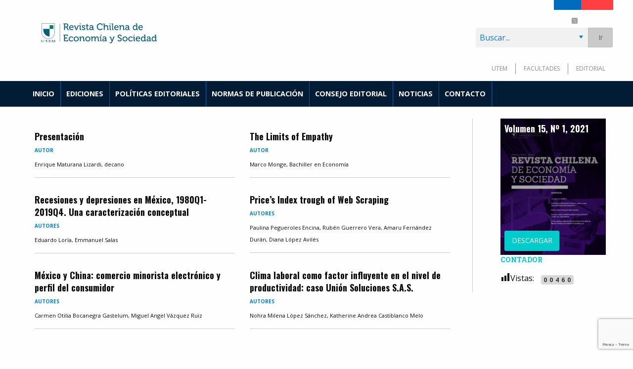

--- FILE ---
content_type: text/html; charset=UTF-8
request_url: https://rches.utem.cl/ediciones/volumen-15-no-1-2021/
body_size: 16306
content:
<!doctype html>
<html>

<head>
    <meta charset="utf-8" />
    <meta name="viewport" content="width=device-width, initial-scale=1.0" />
    <link href='https://fonts.googleapis.com/css?family=Roboto+Slab:400,700' rel='stylesheet' type='text/css'>
    <link href='https://fonts.googleapis.com/css?family=Oswald:300,400,700' rel='stylesheet' type='text/css'>
    <link href='https://fonts.googleapis.com/css?family=Open+Sans:400,400italic,700' rel='stylesheet' type='text/css'>
    
    	<style>img:is([sizes="auto" i], [sizes^="auto," i]) { contain-intrinsic-size: 3000px 1500px }</style>
	
		<!-- All in One SEO 4.7.9 - aioseo.com -->
		<title>Volumen 15, Nº 1, 2021 - Revista Chilena de Economía y Sociedad</title>
	<meta name="robots" content="max-image-preview:large" />
	<link rel="canonical" href="https://rches.utem.cl/ediciones/volumen-15-no-1-2021/" />
	<meta name="generator" content="All in One SEO (AIOSEO) 4.7.9" />
		<script type="application/ld+json" class="aioseo-schema">
			{"@context":"https:\/\/schema.org","@graph":[{"@type":"BreadcrumbList","@id":"https:\/\/rches.utem.cl\/ediciones\/volumen-15-no-1-2021\/#breadcrumblist","itemListElement":[{"@type":"ListItem","@id":"https:\/\/rches.utem.cl\/#listItem","position":1,"name":"Hogar","item":"https:\/\/rches.utem.cl\/","nextItem":{"@type":"ListItem","@id":"https:\/\/rches.utem.cl\/ediciones\/volumen-15-no-1-2021\/#listItem","name":"Volumen 15, N\u00ba 1, 2021"}},{"@type":"ListItem","@id":"https:\/\/rches.utem.cl\/ediciones\/volumen-15-no-1-2021\/#listItem","position":2,"name":"Volumen 15, N\u00ba 1, 2021","previousItem":{"@type":"ListItem","@id":"https:\/\/rches.utem.cl\/#listItem","name":"Hogar"}}]},{"@type":"CollectionPage","@id":"https:\/\/rches.utem.cl\/ediciones\/volumen-15-no-1-2021\/#collectionpage","url":"https:\/\/rches.utem.cl\/ediciones\/volumen-15-no-1-2021\/","name":"Volumen 15, N\u00ba 1, 2021 - Revista Chilena de Economi\u0301a y Sociedad","inLanguage":"es-ES","isPartOf":{"@id":"https:\/\/rches.utem.cl\/#website"},"breadcrumb":{"@id":"https:\/\/rches.utem.cl\/ediciones\/volumen-15-no-1-2021\/#breadcrumblist"}},{"@type":"Organization","@id":"https:\/\/rches.utem.cl\/#organization","name":"Revista Chilena de Economi\u0301a y Sociedad","description":"UTEM","url":"https:\/\/rches.utem.cl\/"},{"@type":"WebSite","@id":"https:\/\/rches.utem.cl\/#website","url":"https:\/\/rches.utem.cl\/","name":"Revista Chilena de Economi\u0301a y Sociedad","description":"UTEM","inLanguage":"es-ES","publisher":{"@id":"https:\/\/rches.utem.cl\/#organization"}}]}
		</script>
		<!-- All in One SEO -->


	<!-- This site is optimized with the Yoast SEO plugin v24.4 - https://yoast.com/wordpress/plugins/seo/ -->
	<link rel="canonical" href="http://rches.utem.cl/ediciones/volumen-15-no-1-2021/" />
	<meta property="og:locale" content="es_ES" />
	<meta property="og:type" content="article" />
	<meta property="og:title" content="Volumen 15, Nº 1, 2021 archivos - Revista Chilena de Economía y Sociedad" />
	<meta property="og:url" content="http://rches.utem.cl/ediciones/volumen-15-no-1-2021/" />
	<meta property="og:site_name" content="Revista Chilena de Economía y Sociedad" />
	<meta name="twitter:card" content="summary_large_image" />
	<script type="application/ld+json" class="yoast-schema-graph">{"@context":"https://schema.org","@graph":[{"@type":"CollectionPage","@id":"http://rches.utem.cl/ediciones/volumen-15-no-1-2021/","url":"http://rches.utem.cl/ediciones/volumen-15-no-1-2021/","name":"Volumen 15, Nº 1, 2021 archivos - Revista Chilena de Economía y Sociedad","isPartOf":{"@id":"https://rches.utem.cl/#website"},"breadcrumb":{"@id":"http://rches.utem.cl/ediciones/volumen-15-no-1-2021/#breadcrumb"},"inLanguage":"es"},{"@type":"BreadcrumbList","@id":"http://rches.utem.cl/ediciones/volumen-15-no-1-2021/#breadcrumb","itemListElement":[{"@type":"ListItem","position":1,"name":"Portada","item":"https://rches.utem.cl/"},{"@type":"ListItem","position":2,"name":"Volumen 15, Nº 1, 2021"}]},{"@type":"WebSite","@id":"https://rches.utem.cl/#website","url":"https://rches.utem.cl/","name":"Revista Chilena de Economía y Sociedad","description":"UTEM","potentialAction":[{"@type":"SearchAction","target":{"@type":"EntryPoint","urlTemplate":"https://rches.utem.cl/?s={search_term_string}"},"query-input":{"@type":"PropertyValueSpecification","valueRequired":true,"valueName":"search_term_string"}}],"inLanguage":"es"}]}</script>
	<!-- / Yoast SEO plugin. -->


<link rel='dns-prefetch' href='//code.ionicframework.com' />
<link rel='dns-prefetch' href='//www.googletagmanager.com' />
<link rel="alternate" type="application/rss+xml" title="Revista Chilena de Economía y Sociedad &raquo; Volumen 15, Nº 1, 2021 Edición Feed" href="https://rches.utem.cl/ediciones/volumen-15-no-1-2021/feed/" />
<script type="text/javascript">
/* <![CDATA[ */
window._wpemojiSettings = {"baseUrl":"https:\/\/s.w.org\/images\/core\/emoji\/15.0.3\/72x72\/","ext":".png","svgUrl":"https:\/\/s.w.org\/images\/core\/emoji\/15.0.3\/svg\/","svgExt":".svg","source":{"concatemoji":"https:\/\/rches.utem.cl\/wp-includes\/js\/wp-emoji-release.min.js?ver=85f22c1c40ef230cb743c50f410fc36d"}};
/*! This file is auto-generated */
!function(i,n){var o,s,e;function c(e){try{var t={supportTests:e,timestamp:(new Date).valueOf()};sessionStorage.setItem(o,JSON.stringify(t))}catch(e){}}function p(e,t,n){e.clearRect(0,0,e.canvas.width,e.canvas.height),e.fillText(t,0,0);var t=new Uint32Array(e.getImageData(0,0,e.canvas.width,e.canvas.height).data),r=(e.clearRect(0,0,e.canvas.width,e.canvas.height),e.fillText(n,0,0),new Uint32Array(e.getImageData(0,0,e.canvas.width,e.canvas.height).data));return t.every(function(e,t){return e===r[t]})}function u(e,t,n){switch(t){case"flag":return n(e,"\ud83c\udff3\ufe0f\u200d\u26a7\ufe0f","\ud83c\udff3\ufe0f\u200b\u26a7\ufe0f")?!1:!n(e,"\ud83c\uddfa\ud83c\uddf3","\ud83c\uddfa\u200b\ud83c\uddf3")&&!n(e,"\ud83c\udff4\udb40\udc67\udb40\udc62\udb40\udc65\udb40\udc6e\udb40\udc67\udb40\udc7f","\ud83c\udff4\u200b\udb40\udc67\u200b\udb40\udc62\u200b\udb40\udc65\u200b\udb40\udc6e\u200b\udb40\udc67\u200b\udb40\udc7f");case"emoji":return!n(e,"\ud83d\udc26\u200d\u2b1b","\ud83d\udc26\u200b\u2b1b")}return!1}function f(e,t,n){var r="undefined"!=typeof WorkerGlobalScope&&self instanceof WorkerGlobalScope?new OffscreenCanvas(300,150):i.createElement("canvas"),a=r.getContext("2d",{willReadFrequently:!0}),o=(a.textBaseline="top",a.font="600 32px Arial",{});return e.forEach(function(e){o[e]=t(a,e,n)}),o}function t(e){var t=i.createElement("script");t.src=e,t.defer=!0,i.head.appendChild(t)}"undefined"!=typeof Promise&&(o="wpEmojiSettingsSupports",s=["flag","emoji"],n.supports={everything:!0,everythingExceptFlag:!0},e=new Promise(function(e){i.addEventListener("DOMContentLoaded",e,{once:!0})}),new Promise(function(t){var n=function(){try{var e=JSON.parse(sessionStorage.getItem(o));if("object"==typeof e&&"number"==typeof e.timestamp&&(new Date).valueOf()<e.timestamp+604800&&"object"==typeof e.supportTests)return e.supportTests}catch(e){}return null}();if(!n){if("undefined"!=typeof Worker&&"undefined"!=typeof OffscreenCanvas&&"undefined"!=typeof URL&&URL.createObjectURL&&"undefined"!=typeof Blob)try{var e="postMessage("+f.toString()+"("+[JSON.stringify(s),u.toString(),p.toString()].join(",")+"));",r=new Blob([e],{type:"text/javascript"}),a=new Worker(URL.createObjectURL(r),{name:"wpTestEmojiSupports"});return void(a.onmessage=function(e){c(n=e.data),a.terminate(),t(n)})}catch(e){}c(n=f(s,u,p))}t(n)}).then(function(e){for(var t in e)n.supports[t]=e[t],n.supports.everything=n.supports.everything&&n.supports[t],"flag"!==t&&(n.supports.everythingExceptFlag=n.supports.everythingExceptFlag&&n.supports[t]);n.supports.everythingExceptFlag=n.supports.everythingExceptFlag&&!n.supports.flag,n.DOMReady=!1,n.readyCallback=function(){n.DOMReady=!0}}).then(function(){return e}).then(function(){var e;n.supports.everything||(n.readyCallback(),(e=n.source||{}).concatemoji?t(e.concatemoji):e.wpemoji&&e.twemoji&&(t(e.twemoji),t(e.wpemoji)))}))}((window,document),window._wpemojiSettings);
/* ]]> */
</script>
<link rel='stylesheet' id='wp-quicklatex-format-css' href='https://rches.utem.cl/wp-content/plugins/wp-quicklatex/css/quicklatex-format.css?ver=85f22c1c40ef230cb743c50f410fc36d' type='text/css' media='all' />
<style id='wp-emoji-styles-inline-css' type='text/css'>

	img.wp-smiley, img.emoji {
		display: inline !important;
		border: none !important;
		box-shadow: none !important;
		height: 1em !important;
		width: 1em !important;
		margin: 0 0.07em !important;
		vertical-align: -0.1em !important;
		background: none !important;
		padding: 0 !important;
	}
</style>
<link rel='stylesheet' id='wp-block-library-css' href='https://rches.utem.cl/wp-includes/css/dist/block-library/style.min.css?ver=85f22c1c40ef230cb743c50f410fc36d' type='text/css' media='all' />
<style id='classic-theme-styles-inline-css' type='text/css'>
/*! This file is auto-generated */
.wp-block-button__link{color:#fff;background-color:#32373c;border-radius:9999px;box-shadow:none;text-decoration:none;padding:calc(.667em + 2px) calc(1.333em + 2px);font-size:1.125em}.wp-block-file__button{background:#32373c;color:#fff;text-decoration:none}
</style>
<style id='global-styles-inline-css' type='text/css'>
:root{--wp--preset--aspect-ratio--square: 1;--wp--preset--aspect-ratio--4-3: 4/3;--wp--preset--aspect-ratio--3-4: 3/4;--wp--preset--aspect-ratio--3-2: 3/2;--wp--preset--aspect-ratio--2-3: 2/3;--wp--preset--aspect-ratio--16-9: 16/9;--wp--preset--aspect-ratio--9-16: 9/16;--wp--preset--color--black: #000000;--wp--preset--color--cyan-bluish-gray: #abb8c3;--wp--preset--color--white: #ffffff;--wp--preset--color--pale-pink: #f78da7;--wp--preset--color--vivid-red: #cf2e2e;--wp--preset--color--luminous-vivid-orange: #ff6900;--wp--preset--color--luminous-vivid-amber: #fcb900;--wp--preset--color--light-green-cyan: #7bdcb5;--wp--preset--color--vivid-green-cyan: #00d084;--wp--preset--color--pale-cyan-blue: #8ed1fc;--wp--preset--color--vivid-cyan-blue: #0693e3;--wp--preset--color--vivid-purple: #9b51e0;--wp--preset--gradient--vivid-cyan-blue-to-vivid-purple: linear-gradient(135deg,rgba(6,147,227,1) 0%,rgb(155,81,224) 100%);--wp--preset--gradient--light-green-cyan-to-vivid-green-cyan: linear-gradient(135deg,rgb(122,220,180) 0%,rgb(0,208,130) 100%);--wp--preset--gradient--luminous-vivid-amber-to-luminous-vivid-orange: linear-gradient(135deg,rgba(252,185,0,1) 0%,rgba(255,105,0,1) 100%);--wp--preset--gradient--luminous-vivid-orange-to-vivid-red: linear-gradient(135deg,rgba(255,105,0,1) 0%,rgb(207,46,46) 100%);--wp--preset--gradient--very-light-gray-to-cyan-bluish-gray: linear-gradient(135deg,rgb(238,238,238) 0%,rgb(169,184,195) 100%);--wp--preset--gradient--cool-to-warm-spectrum: linear-gradient(135deg,rgb(74,234,220) 0%,rgb(151,120,209) 20%,rgb(207,42,186) 40%,rgb(238,44,130) 60%,rgb(251,105,98) 80%,rgb(254,248,76) 100%);--wp--preset--gradient--blush-light-purple: linear-gradient(135deg,rgb(255,206,236) 0%,rgb(152,150,240) 100%);--wp--preset--gradient--blush-bordeaux: linear-gradient(135deg,rgb(254,205,165) 0%,rgb(254,45,45) 50%,rgb(107,0,62) 100%);--wp--preset--gradient--luminous-dusk: linear-gradient(135deg,rgb(255,203,112) 0%,rgb(199,81,192) 50%,rgb(65,88,208) 100%);--wp--preset--gradient--pale-ocean: linear-gradient(135deg,rgb(255,245,203) 0%,rgb(182,227,212) 50%,rgb(51,167,181) 100%);--wp--preset--gradient--electric-grass: linear-gradient(135deg,rgb(202,248,128) 0%,rgb(113,206,126) 100%);--wp--preset--gradient--midnight: linear-gradient(135deg,rgb(2,3,129) 0%,rgb(40,116,252) 100%);--wp--preset--font-size--small: 13px;--wp--preset--font-size--medium: 20px;--wp--preset--font-size--large: 36px;--wp--preset--font-size--x-large: 42px;--wp--preset--spacing--20: 0.44rem;--wp--preset--spacing--30: 0.67rem;--wp--preset--spacing--40: 1rem;--wp--preset--spacing--50: 1.5rem;--wp--preset--spacing--60: 2.25rem;--wp--preset--spacing--70: 3.38rem;--wp--preset--spacing--80: 5.06rem;--wp--preset--shadow--natural: 6px 6px 9px rgba(0, 0, 0, 0.2);--wp--preset--shadow--deep: 12px 12px 50px rgba(0, 0, 0, 0.4);--wp--preset--shadow--sharp: 6px 6px 0px rgba(0, 0, 0, 0.2);--wp--preset--shadow--outlined: 6px 6px 0px -3px rgba(255, 255, 255, 1), 6px 6px rgba(0, 0, 0, 1);--wp--preset--shadow--crisp: 6px 6px 0px rgba(0, 0, 0, 1);}:where(.is-layout-flex){gap: 0.5em;}:where(.is-layout-grid){gap: 0.5em;}body .is-layout-flex{display: flex;}.is-layout-flex{flex-wrap: wrap;align-items: center;}.is-layout-flex > :is(*, div){margin: 0;}body .is-layout-grid{display: grid;}.is-layout-grid > :is(*, div){margin: 0;}:where(.wp-block-columns.is-layout-flex){gap: 2em;}:where(.wp-block-columns.is-layout-grid){gap: 2em;}:where(.wp-block-post-template.is-layout-flex){gap: 1.25em;}:where(.wp-block-post-template.is-layout-grid){gap: 1.25em;}.has-black-color{color: var(--wp--preset--color--black) !important;}.has-cyan-bluish-gray-color{color: var(--wp--preset--color--cyan-bluish-gray) !important;}.has-white-color{color: var(--wp--preset--color--white) !important;}.has-pale-pink-color{color: var(--wp--preset--color--pale-pink) !important;}.has-vivid-red-color{color: var(--wp--preset--color--vivid-red) !important;}.has-luminous-vivid-orange-color{color: var(--wp--preset--color--luminous-vivid-orange) !important;}.has-luminous-vivid-amber-color{color: var(--wp--preset--color--luminous-vivid-amber) !important;}.has-light-green-cyan-color{color: var(--wp--preset--color--light-green-cyan) !important;}.has-vivid-green-cyan-color{color: var(--wp--preset--color--vivid-green-cyan) !important;}.has-pale-cyan-blue-color{color: var(--wp--preset--color--pale-cyan-blue) !important;}.has-vivid-cyan-blue-color{color: var(--wp--preset--color--vivid-cyan-blue) !important;}.has-vivid-purple-color{color: var(--wp--preset--color--vivid-purple) !important;}.has-black-background-color{background-color: var(--wp--preset--color--black) !important;}.has-cyan-bluish-gray-background-color{background-color: var(--wp--preset--color--cyan-bluish-gray) !important;}.has-white-background-color{background-color: var(--wp--preset--color--white) !important;}.has-pale-pink-background-color{background-color: var(--wp--preset--color--pale-pink) !important;}.has-vivid-red-background-color{background-color: var(--wp--preset--color--vivid-red) !important;}.has-luminous-vivid-orange-background-color{background-color: var(--wp--preset--color--luminous-vivid-orange) !important;}.has-luminous-vivid-amber-background-color{background-color: var(--wp--preset--color--luminous-vivid-amber) !important;}.has-light-green-cyan-background-color{background-color: var(--wp--preset--color--light-green-cyan) !important;}.has-vivid-green-cyan-background-color{background-color: var(--wp--preset--color--vivid-green-cyan) !important;}.has-pale-cyan-blue-background-color{background-color: var(--wp--preset--color--pale-cyan-blue) !important;}.has-vivid-cyan-blue-background-color{background-color: var(--wp--preset--color--vivid-cyan-blue) !important;}.has-vivid-purple-background-color{background-color: var(--wp--preset--color--vivid-purple) !important;}.has-black-border-color{border-color: var(--wp--preset--color--black) !important;}.has-cyan-bluish-gray-border-color{border-color: var(--wp--preset--color--cyan-bluish-gray) !important;}.has-white-border-color{border-color: var(--wp--preset--color--white) !important;}.has-pale-pink-border-color{border-color: var(--wp--preset--color--pale-pink) !important;}.has-vivid-red-border-color{border-color: var(--wp--preset--color--vivid-red) !important;}.has-luminous-vivid-orange-border-color{border-color: var(--wp--preset--color--luminous-vivid-orange) !important;}.has-luminous-vivid-amber-border-color{border-color: var(--wp--preset--color--luminous-vivid-amber) !important;}.has-light-green-cyan-border-color{border-color: var(--wp--preset--color--light-green-cyan) !important;}.has-vivid-green-cyan-border-color{border-color: var(--wp--preset--color--vivid-green-cyan) !important;}.has-pale-cyan-blue-border-color{border-color: var(--wp--preset--color--pale-cyan-blue) !important;}.has-vivid-cyan-blue-border-color{border-color: var(--wp--preset--color--vivid-cyan-blue) !important;}.has-vivid-purple-border-color{border-color: var(--wp--preset--color--vivid-purple) !important;}.has-vivid-cyan-blue-to-vivid-purple-gradient-background{background: var(--wp--preset--gradient--vivid-cyan-blue-to-vivid-purple) !important;}.has-light-green-cyan-to-vivid-green-cyan-gradient-background{background: var(--wp--preset--gradient--light-green-cyan-to-vivid-green-cyan) !important;}.has-luminous-vivid-amber-to-luminous-vivid-orange-gradient-background{background: var(--wp--preset--gradient--luminous-vivid-amber-to-luminous-vivid-orange) !important;}.has-luminous-vivid-orange-to-vivid-red-gradient-background{background: var(--wp--preset--gradient--luminous-vivid-orange-to-vivid-red) !important;}.has-very-light-gray-to-cyan-bluish-gray-gradient-background{background: var(--wp--preset--gradient--very-light-gray-to-cyan-bluish-gray) !important;}.has-cool-to-warm-spectrum-gradient-background{background: var(--wp--preset--gradient--cool-to-warm-spectrum) !important;}.has-blush-light-purple-gradient-background{background: var(--wp--preset--gradient--blush-light-purple) !important;}.has-blush-bordeaux-gradient-background{background: var(--wp--preset--gradient--blush-bordeaux) !important;}.has-luminous-dusk-gradient-background{background: var(--wp--preset--gradient--luminous-dusk) !important;}.has-pale-ocean-gradient-background{background: var(--wp--preset--gradient--pale-ocean) !important;}.has-electric-grass-gradient-background{background: var(--wp--preset--gradient--electric-grass) !important;}.has-midnight-gradient-background{background: var(--wp--preset--gradient--midnight) !important;}.has-small-font-size{font-size: var(--wp--preset--font-size--small) !important;}.has-medium-font-size{font-size: var(--wp--preset--font-size--medium) !important;}.has-large-font-size{font-size: var(--wp--preset--font-size--large) !important;}.has-x-large-font-size{font-size: var(--wp--preset--font-size--x-large) !important;}
:where(.wp-block-post-template.is-layout-flex){gap: 1.25em;}:where(.wp-block-post-template.is-layout-grid){gap: 1.25em;}
:where(.wp-block-columns.is-layout-flex){gap: 2em;}:where(.wp-block-columns.is-layout-grid){gap: 2em;}
:root :where(.wp-block-pullquote){font-size: 1.5em;line-height: 1.6;}
</style>
<link rel='stylesheet' id='contact-form-7-css' href='https://rches.utem.cl/wp-content/plugins/contact-form-7/includes/css/styles.css?ver=6.0.5' type='text/css' media='all' />
<link rel='stylesheet' id='dashicons-css' href='https://rches.utem.cl/wp-includes/css/dashicons.min.css?ver=85f22c1c40ef230cb743c50f410fc36d' type='text/css' media='all' />
<link rel='stylesheet' id='post-views-counter-frontend-css' href='https://rches.utem.cl/wp-content/plugins/post-views-counter/css/frontend.min.css?ver=1.5.1' type='text/css' media='all' />
<link rel='stylesheet' id='awesomeplete-css' href='https://rches.utem.cl/wp-content/themes/vtte-revistas/css/awesomeplete.css?ver=85f22c1c40ef230cb743c50f410fc36d' type='text/css' media='all' />
<link rel='stylesheet' id='datepicker-css' href='https://rches.utem.cl/wp-content/themes/vtte-revistas/css/datepicker.css?ver=85f22c1c40ef230cb743c50f410fc36d' type='text/css' media='all' />
<link rel='stylesheet' id='vtte_style_base-css' href='https://rches.utem.cl/wp-content/themes/vtte-base/style.css?ver=85f22c1c40ef230cb743c50f410fc36d' type='text/css' media='all' />
<link rel='stylesheet' id='vtte_style-css' href='https://rches.utem.cl/wp-content/themes/vtte-revistas/style.css?ver=85f22c1c40ef230cb743c50f410fc36d' type='text/css' media='all' />
<link rel='stylesheet' id='slick-css' href='https://rches.utem.cl/wp-content/themes/vtte-base/js/slick/slick.css?ver=85f22c1c40ef230cb743c50f410fc36d' type='text/css' media='all' />
<link rel='stylesheet' id='slick-theme-css' href='https://rches.utem.cl/wp-content/themes/vtte-base/js/slick/slick-theme.css?ver=85f22c1c40ef230cb743c50f410fc36d' type='text/css' media='all' />
<link rel='stylesheet' id='swipebox-css' href='https://rches.utem.cl/wp-content/themes/vtte-base/css/swipebox.min.css?ver=85f22c1c40ef230cb743c50f410fc36d' type='text/css' media='all' />
<link rel='stylesheet' id='ionicons-css' href='https://code.ionicframework.com/ionicons/2.0.1/css/ionicons.min.css?ver=85f22c1c40ef230cb743c50f410fc36d' type='text/css' media='all' />
<style id='akismet-widget-style-inline-css' type='text/css'>

			.a-stats {
				--akismet-color-mid-green: #357b49;
				--akismet-color-white: #fff;
				--akismet-color-light-grey: #f6f7f7;

				max-width: 350px;
				width: auto;
			}

			.a-stats * {
				all: unset;
				box-sizing: border-box;
			}

			.a-stats strong {
				font-weight: 600;
			}

			.a-stats a.a-stats__link,
			.a-stats a.a-stats__link:visited,
			.a-stats a.a-stats__link:active {
				background: var(--akismet-color-mid-green);
				border: none;
				box-shadow: none;
				border-radius: 8px;
				color: var(--akismet-color-white);
				cursor: pointer;
				display: block;
				font-family: -apple-system, BlinkMacSystemFont, 'Segoe UI', 'Roboto', 'Oxygen-Sans', 'Ubuntu', 'Cantarell', 'Helvetica Neue', sans-serif;
				font-weight: 500;
				padding: 12px;
				text-align: center;
				text-decoration: none;
				transition: all 0.2s ease;
			}

			/* Extra specificity to deal with TwentyTwentyOne focus style */
			.widget .a-stats a.a-stats__link:focus {
				background: var(--akismet-color-mid-green);
				color: var(--akismet-color-white);
				text-decoration: none;
			}

			.a-stats a.a-stats__link:hover {
				filter: brightness(110%);
				box-shadow: 0 4px 12px rgba(0, 0, 0, 0.06), 0 0 2px rgba(0, 0, 0, 0.16);
			}

			.a-stats .count {
				color: var(--akismet-color-white);
				display: block;
				font-size: 1.5em;
				line-height: 1.4;
				padding: 0 13px;
				white-space: nowrap;
			}
		
</style>
<link rel='stylesheet' id='wp-pagenavi-css' href='https://rches.utem.cl/wp-content/plugins/wp-pagenavi/pagenavi-css.css?ver=2.70' type='text/css' media='all' />
<script type="text/javascript" src="https://rches.utem.cl/wp-includes/js/jquery/jquery.min.js?ver=3.7.1" id="jquery-core-js"></script>
<script type="text/javascript" src="https://rches.utem.cl/wp-includes/js/jquery/jquery-migrate.min.js?ver=3.4.1" id="jquery-migrate-js"></script>
<script type="text/javascript" src="https://rches.utem.cl/wp-content/themes/vtte-base/js/foundation.core.js?ver=20140624" id="Foundation-js"></script>
<script type="text/javascript" src="https://rches.utem.cl/wp-content/themes/vtte-revistas/js/foundation.util.motion.js?ver=1.0" id="Foundation.util.motion-js"></script>
<script type="text/javascript" src="https://rches.utem.cl/wp-content/themes/vtte-revistas/js/foundation.reveal.js?ver=1.0" id="Foundation.reveal-js"></script>
<script type="text/javascript" src="https://rches.utem.cl/wp-content/themes/vtte-revistas/js/foundation.tooltip.js?ver=1.0" id="Foundation.tooltip-js"></script>
<script type="text/javascript" src="https://rches.utem.cl/wp-content/themes/vtte-revistas/js/talkify.min.js?ver=1.0" id="talkify-js"></script>
<script type="text/javascript" src="https://rches.utem.cl/wp-content/themes/vtte-revistas/js/awesomeplete.js?ver=1.0" id="awesomeplete-js"></script>
<script type="text/javascript" src="https://rches.utem.cl/wp-content/themes/vtte-revistas/js/datepicker.js?ver=1.0" id="datepicker-js"></script>
<script type="text/javascript" src="https://rches.utem.cl/wp-content/themes/vtte-revistas/js/datepicker.es.js?ver=1.0" id="datepicker_es-js"></script>
<script type="text/javascript" id="vtte_magazine_script-js-extra">
/* <![CDATA[ */
var userList = [{"label":"Juana G\u00f3mez Hern\u00e1ndez","value":2926},{"label":"H\u00e9ctor Fletes Oc\u00f3n","value":2925},{"label":"Mar\u00eda Guadalupe Ocampo Guzm\u00e1n","value":2917},{"label":"Mat\u00edas Cabrera Ballesteros","value":2916},{"label":"Emilio del Solar","value":2834},{"label":"Am\u00e9rico Ibarra Lara","value":2833},{"label":"Jes\u00fas Jorge Lima","value":2832},{"label":"Erick Beltr\u00e1n","value":2831},{"label":"Leonardo Filippa","value":2829},{"label":"Gast\u00f3n Milanesi","value":2828},{"label":"Patricia Morales","value":2827},{"label":"Alejandro \u00c1lvarez","value":2705},{"label":"Eva Orellana","value":2704},{"label":"Tirza Gonz\u00e1lez","value":2703},{"label":"Hugo Gonz\u00e1lez","value":2702},{"label":"Guido Valdebenito Valenzuela","value":2701},{"label":"Jorge Mart\u00ednez Belmar","value":2700},{"label":"Patricio Torres Luque","value":2699},{"label":"Deniss Donoso Mu\u00f1oz","value":2698},{"label":"Boris Araya Castro","value":2697},{"label":"Diego Escobar Riffo","value":2640},{"label":"Eduardo Riveros","value":2639},{"label":"Gustavo Decap","value":2638},{"label":"Consuelo Mu\u00f1oz","value":2562},{"label":"Javier Mart\u00ednez","value":2561},{"label":"Octavio Gonz\u00e1lez","value":2560},{"label":"Mar\u00eda Carolina Contreras","value":2559},{"label":"Montserrat Bravo","value":2557},{"label":"Tom\u00e1s Valenzuela R\u00edos","value":2556},{"label":"Fabi\u00e1n Gonz\u00e1lez Ceriche","value":2554},{"label":"Nicol\u00e1s Tolosa Riveros","value":2551},{"label":"Camila D\u00edaz D\u00edaz","value":2371},{"label":"Camilo C\u00e9sped","value":2370},{"label":"Liliam Fern\u00e1ndez","value":2298},{"label":"Francois Meunier","value":2297},{"label":"Alfredo Lazo","value":2296},{"label":"Felipe Aspee","value":2290},{"label":"Francisco Valdenegro","value":2289},{"label":"Joaqu\u00edn Pizarro","value":2288},{"label":"Felipe Barahona","value":2287},{"label":"Javier Aburto","value":2286},{"label":"Alejandro Astudillo Jim\u00e9nez","value":2285},{"label":"Agustina Tennina","value":2280},{"label":"Gast\u00f3n Milanesi","value":2279},{"label":"Hern\u00e1n Elgueta Strange","value":2157},{"label":"Camila Castillo Faesch","value":2156},{"label":"Grace Arce","value":2132},{"label":"Grey Acu\u00f1a","value":2131},{"label":"Macarena Aburto","value":2130},{"label":"Francisca Remache","value":2122},{"label":"Cintya Lanchimba","value":2121},{"label":"Adriana Esp\u00edn","value":2120},{"label":"Paula Quinteros","value":2098},{"label":"Francisco Yorio","value":2097},{"label":"Albert Callisaya","value":2084},{"label":"Manuel D\u00edaz Mondrag\u00f3n","value":1863},{"label":"Nitzia V\u00e1zquez Carrillo","value":1862},{"label":"L\u00e1zaro Lorenzo Betancourt Pineda","value":1853},{"label":"Carlos Alberto Francisco Cruz","value":1848},{"label":"Karina Caballero G\u00fcendulain","value":1847},{"label":"Luis Miguel Galindo Paliza","value":1846},{"label":"Zenobio Saldivia","value":1829},{"label":"Cintia V. Vald\u00e9s Gonz\u00e1lez","value":1819},{"label":"Mat\u00edas A. Moya Vega","value":1818},{"label":"Ricardo M. Albornoz Su\u00e1rez","value":1817},{"label":"Marco Monge","value":1762},{"label":"Katherine Andrea Castiblanco Melo","value":1701},{"label":"Miguel Angel V\u00e1zquez Ruiz","value":1683},{"label":"Carmen Otilia Bocanegra Gastelum","value":1682},{"label":"Manuel D\u00edaz Mondrag\u00f3n","value":1648},{"label":"Nitzia V\u00e1zquez Carrillo","value":1647},{"label":"Basti\u00e1n Cid","value":1634},{"label":"Alejandro Cifuentes","value":1633},{"label":"Alejandro Astudillo Jim\u00e9nez","value":1605},{"label":"Lester Nelson Medina Negr\u00edn","value":1575},{"label":"Miguel Calvo","value":1548},{"label":"Data FAE UTEM","value":1517},{"label":"Jos\u00e9 Tobar R\u00edos","value":1516},{"label":"Alejandro Lizama","value":1514},{"label":"Amaru Fern\u00e1ndez Dur\u00e1n","value":1513},{"label":"Luis Barrios","value":1508},{"label":"Valentina Iglesias","value":1507},{"label":"Elvis Orozco","value":1506},{"label":"Francisco Gallardo","value":1476},{"label":"Paulina Pegueroles Encina","value":1434},{"label":"Rub\u00e9n Guerrero Vera","value":1432},{"label":"Telye Yurisch Toledo","value":1385},{"label":"\u00c1ngel Enrique Mart\u00ednez G\u00e1mez","value":1380},{"label":"V\u00edctor San Mart\u00edn","value":1352},{"label":"Abraham Aparicio Cabrera","value":1338},{"label":"\u00c1lvaro Julio","value":1324},{"label":"Thomas Moraga","value":1323},{"label":"Emmanuel Salas","value":1296},{"label":"Eduardo Lor\u00eda","value":1294},{"label":"Claudio Par\u00e9s Bengoechea","value":1269},{"label":"Constanza Bascu\u00f1\u00e1n Ibarra","value":1267},{"label":"Mari\u0301a Paula Za\u0301rate Grandas","value":1211},{"label":"Laura Daniela Castro Moreno","value":1210},{"label":"Francy Tatiana Moreno Duarte","value":1209},{"label":"B\u00e1rbara Gonz\u00e1lez Schneider","value":1200},{"label":"Harold Mendivelso Carrillo","value":1196},{"label":"Miguel Alfonso Morales","value":1179},{"label":"Mary Alexandra \u00c1vila","value":1178},{"label":"Alejandro Astudillo Jim\u00e9nez","value":1161},{"label":"Carolina Rubio Orellana","value":1160},{"label":"Paulina Carrasco Carrasco","value":1159},{"label":"Viviana Mondrag\u00f3n","value":1124},{"label":"Jahir Guti\u00e9rrez","value":1123},{"label":"Lobos Cisternas, J. E.","value":1116},{"label":"Ren\u00e9 Vergara Toro","value":1112},{"label":"Andr\u00e9s Tobar Vidal","value":1111},{"label":"Mario Rojas Miranda","value":1107},{"label":"Jasna Aguilar C\u00e1rdenas","value":1101},{"label":"Leidy Ram\u00edrez Moya","value":995},{"label":"Dora Ca\u00f1\u00f3n Rodr\u00edguez","value":964},{"label":"Clemencia Aldana Mart\u00ednez","value":963},{"label":"Fernando Rubio Fern\u00e1ndez","value":959},{"label":"Yenith Ortiz Gonz\u00e1lez","value":955},{"label":"Ricardo Flores Huenchullanca","value":952},{"label":"Luis Madariaga","value":947},{"label":"Jorge Rojas","value":946},{"label":"Sonia Marcela Alzate-Ib\u00e1\u00f1ez","value":891},{"label":"John Fredy Ram\u00edrez R\u00edos","value":890},{"label":"Ang\u00e9lica Mar\u00eda Alzate-Ib\u00e1\u00f1ez","value":889},{"label":"Amaru Fern\u00e1ndez","value":878},{"label":"Diana L\u00f3pez Avil\u00e9s","value":877},{"label":"Fabi\u00e1n Orme\u00f1o Milla","value":822},{"label":"Fernando Oyarz\u00fan Lillo","value":821},{"label":"Oscar Sjoberg Tapia","value":820},{"label":"Eduardo Ignacio Asencio Vilches","value":813},{"label":"Dr. Roberto Contreras","value":761},{"label":"Oscar Olivares Valde\u0301s","value":757},{"label":"Fabio Bagnasco Petrelli","value":753},{"label":"Oscar Mercado Mun\u0303oz","value":751},{"label":"Juan M. Cortez Osorio","value":745},{"label":"Luis Adolfo Valenzuela Silva","value":742},{"label":"Alexis Vega B.","value":739},{"label":"Enzo Sepu\u0301lveda","value":738},{"label":"Gonzalo Espinosa G.","value":737},{"label":"Claudio Llanos Reyes","value":734},{"label":"Claudio Molina Mac-kay","value":732},{"label":"Rau\u0301l Cornejo Romero","value":728},{"label":"Nikolaos Georgantzi\u0301s","value":726},{"label":"Carlos Guti\u00e9rrez-Hita","value":723},{"label":"Elvira Valenzuela Vila\u0301","value":720},{"label":"Jorge Libuy Garci\u0301a","value":717},{"label":"Rolly Buccioni Vadulli","value":715},{"label":"Jose\u0301 Mari\u0301a Go\u0301mez Herra\u0301ez","value":712},{"label":"Claudio Mancilla","value":687},{"label":"Lourdes Viladomiu Canela","value":686},{"label":"Jordi Rosell Foxa\u0300","value":685},{"label":"Francisco Fuenzalida Avio","value":683},{"label":"Pablo Miranda Nigro","value":682},{"label":"Luis Enrique Fregoso Becerra","value":678},{"label":"Ruiz Porras","value":677},{"label":"Luz Mar\u00eda Ferrada","value":650},{"label":"Karen Calder\u00f3n","value":649},{"label":"Dora Mari\u0301a Can\u0303o\u0301n Rodri\u0301guez","value":635},{"label":"Clemencia Marti\u0301nez Aldana","value":634},{"label":"Juan Bautista Abello Romero","value":623},{"label":"Felipe Lobos Robles","value":607},{"label":"Am\u00e9stica Rivas, L. R.","value":606},{"label":"Parisi Fern\u00e1ndez, A. A.","value":605},{"label":"Mar\u00eda del Pilar S\u00e1nchez Mu\u00f1oz","value":602},{"label":"Andr\u00e9s Felipe Acosta Zapata","value":601},{"label":"Ricardo Andr\u00e9s Pulido Castillo","value":600},{"label":"Sebasti\u00e1n Arriaza Barriga","value":597},{"label":"Ren\u00e9 Fern\u00e1ndez Montt","value":596},{"label":"Nohra Milena L\u00f3pez S\u00e1nchez","value":595},{"label":"Jan Leonard Hern\u00e1ndez Tinoco","value":594},{"label":"Bernardo Javalquinto","value":593},{"label":"Roberto Acevedo","value":592},{"label":"Yancy Vaillant","value":511},{"label":"Ernesto Amor\u00f3s","value":507},{"label":"Johana Rivera Izquierdo","value":453},{"label":"Diana Castillo","value":452},{"label":"Cindy Lorena Monroy","value":451},{"label":"Roberto Contreras Mar\u00edn","value":449},{"label":"Bernardo Javalquinto","value":446},{"label":"Roberto Acevedo","value":445},{"label":"Lincoln Flor","value":436},{"label":"Irene Portabales","value":435},{"label":"Daniel Benitez","value":434},{"label":"Jos\u00e9 Luis Guasch","value":433},{"label":"Nicol\u00e1s Pe\u00f1a Giraudo","value":417},{"label":"Abraham Moskovicz G.","value":416},{"label":"Arnold Rodriguez Saavedra","value":413},{"label":"Maximiliano Lorca Venegas","value":412},{"label":"Sara Balboa Cerpa","value":411},{"label":"Claudio Molina Mac-Kay","value":403},{"label":"Juan Bautista Abello Romero","value":397},{"label":"Michelle V\u00e1squez Leiva","value":373},{"label":"Jorge Roberto Retamal Valenzuela","value":341},{"label":"Francisca Henr\u00edquez","value":336},{"label":"Pablo Miranda Nigro","value":335},{"label":"Marcela Lecaros Soto","value":334},{"label":"Marcela Lecaros Soto","value":325},{"label":"Ricardo L\u00f3pez Salazar","value":326},{"label":"Luz Mar\u00eda Ferrada","value":311},{"label":"Mauricio Oyarzo","value":310},{"label":"Gustavo E. Benavente Kennedy","value":190},{"label":"Roberto Esteban Szederk\u00e9nyi Dickinson","value":186},{"label":"Dafnae Fritis  Acevedo","value":179},{"label":"Alejandra Contreras R\u00edos","value":178},{"label":"Mg. Claudio R. Molina Mac-Kay","value":177},{"label":"Dra. Ren\u00e9 Ileana Vel\u00e1zquez-Pompeyo","value":173},{"label":"MDR. Alicia del Carmen Camas-Pascacio","value":172},{"label":"Natalia Arismendi","value":168},{"label":"Claudio Mancilla M.","value":152},{"label":"Juan Abello Romero","value":167},{"label":"Cristi\u00e1n Alvarez Ledezma","value":158},{"label":"Gerardo Gonz\u00e1lez Jerez","value":157},{"label":"Enrique Maturana Lizardi","value":151},{"label":"Claudio Molina Mac-Kay","value":150},{"label":"Carlos Guti\u00e9rrez-Hita","value":24},{"label":"Javier Garc\u00eda-Enr\u00edquez","value":23},{"label":"Aitor Ciarreta","value":20},{"label":"Miguel \u00c1ngel Pardo B.","value":7}];
/* ]]> */
</script>
<script type="text/javascript" src="https://rches.utem.cl/wp-content/themes/vtte-revistas/js/script.js?ver=1.0" id="vtte_magazine_script-js"></script>
<script type="text/javascript" src="https://rches.utem.cl/wp-content/themes/js/modernizr.js?ver=20140624" id="modernizr-js"></script>
<script type="text/javascript" src="https://rches.utem.cl/wp-content/themes/vtte-base/js/foundation.util.timerAndImageLoader.js?ver=20140624" id="foundation-timer-image-js"></script>
<script type="text/javascript" src="https://rches.utem.cl/wp-content/themes/vtte-base/js/foundation.util.mediaQuery.js?ver=20140624" id="Foundation-mediaquery-js"></script>
<script type="text/javascript" src="https://rches.utem.cl/wp-content/themes/vtte-base/js/foundation.util.box.js?ver=20140624" id="Foundation-util-box-js"></script>
<script type="text/javascript" src="https://rches.utem.cl/wp-content/themes/vtte-base/js/foundation.util.keyboard.js?ver=20140624" id="Foundation-util-keyboard-js"></script>
<script type="text/javascript" src="https://rches.utem.cl/wp-content/themes/vtte-base/js/foundation.util.nest.js?ver=20140624" id="Foundation-util-nest-js"></script>
<script type="text/javascript" src="https://rches.utem.cl/wp-content/themes/vtte-base/js/foundation.equalizer.js?ver=20140624" id="Foundation-equalizer-js"></script>
<script type="text/javascript" src="https://rches.utem.cl/wp-content/themes/vtte-base/js/foundation.dropdownMenu.js?ver=20140624" id="Foundation-dropdown-menu-js"></script>
<script type="text/javascript" src="https://rches.utem.cl/wp-content/themes/vtte-base/js/foundation.accordion.js?ver=20140624" id="Foundation-accordion-js"></script>
<script type="text/javascript" src="https://rches.utem.cl/wp-content/themes/vtte-base/js/foundation.accordionMenu.js?ver=20140624" id="Foundation-accordion-menu-js"></script>
<script type="text/javascript" src="https://rches.utem.cl/wp-content/themes/vtte-base/js/foundation.drilldown.js?ver=20140624" id="Foundation-drilldown-js"></script>
<script type="text/javascript" src="https://rches.utem.cl/wp-content/themes/vtte-base/js/foundation.dropdown.js?ver=20140624" id="Foundation-dropdown-js"></script>
<script type="text/javascript" src="https://rches.utem.cl/wp-content/themes/vtte-base/js/foundation.responsiveMenu.js?ver=20140624" id="Foundation-responsiveMenu-js"></script>
<script type="text/javascript" src="https://rches.utem.cl/wp-content/themes/vtte-base/js/foundation.responsiveToggle.js?ver=20140624" id="Foundation-responsiveToggle-js"></script>
<script type="text/javascript" src="https://rches.utem.cl/wp-content/themes/vtte-base/js/foundation.util.triggers.js?ver=20140624" id="Foundation-triggers-js"></script>
<script type="text/javascript" src="https://rches.utem.cl/wp-content/themes/vtte-base/js/foundation.sticky.js?ver=20140624" id="Foundation-sticky-js"></script>
<script type="text/javascript" src="https://rches.utem.cl/wp-content/themes/vtte-base/js/foundation.abide.js?ver=20140624" id="Foundation-abide-js"></script>
<script type="text/javascript" src="https://rches.utem.cl/wp-content/themes/vtte-base/js/foundation.tabs.js?ver=20140624" id="Foundation-tabs-js"></script>
<script type="text/javascript" src="https://rches.utem.cl/wp-content/themes/js/slick.min.js?ver=20140624" id="Slick-js"></script>
<script type="text/javascript" src="https://rches.utem.cl/wp-content/themes/js/swipebox.min.js?ver=20140624" id="Swipebox-js"></script>
<script type="text/javascript" id="vtte_script-js-extra">
/* <![CDATA[ */
var Ajax = {"url":"https:\/\/rches.utem.cl\/wp-admin\/admin-ajax.php"};
/* ]]> */
</script>
<script type="text/javascript" src="https://rches.utem.cl/wp-content/themes/js/script.js?ver=20140624" id="vtte_script-js"></script>
<script type="text/javascript" src="https://rches.utem.cl/wp-content/plugins/wp-quicklatex/js/wp-quicklatex-frontend.js?ver=1.0" id="wp-quicklatex-frontend-js"></script>
<!-- This site uses the Better Analytics plugin.  https://marketplace.digitalpoint.com/better-analytics.3354/item -->
<script type='text/javascript' src='https://rches.utem.cl/wp-content/plugins/better-analytics/js/loader.php?ver=1.2.7.js' ></script><link rel="https://api.w.org/" href="https://rches.utem.cl/wp-json/" /><link rel="EditURI" type="application/rsd+xml" title="RSD" href="https://rches.utem.cl/xmlrpc.php?rsd" />

<!-- start Simple Custom CSS and JS -->
<style type="text/css">
#titulos {
    display: inline-flex!important;
    flex-direction: row!important;
    margin-right: 10px!important;
}

#strcpv-page-counter {
    text-align: left;
    display: inline-flex;
}
</style>
<!-- end Simple Custom CSS and JS -->
<meta name="generator" content="Site Kit by Google 1.148.0" /><script type="text/javascript">
(function(url){
	if(/(?:Chrome\/26\.0\.1410\.63 Safari\/537\.31|WordfenceTestMonBot)/.test(navigator.userAgent)){ return; }
	var addEvent = function(evt, handler) {
		if (window.addEventListener) {
			document.addEventListener(evt, handler, false);
		} else if (window.attachEvent) {
			document.attachEvent('on' + evt, handler);
		}
	};
	var removeEvent = function(evt, handler) {
		if (window.removeEventListener) {
			document.removeEventListener(evt, handler, false);
		} else if (window.detachEvent) {
			document.detachEvent('on' + evt, handler);
		}
	};
	var evts = 'contextmenu dblclick drag dragend dragenter dragleave dragover dragstart drop keydown keypress keyup mousedown mousemove mouseout mouseover mouseup mousewheel scroll'.split(' ');
	var logHuman = function() {
		if (window.wfLogHumanRan) { return; }
		window.wfLogHumanRan = true;
		var wfscr = document.createElement('script');
		wfscr.type = 'text/javascript';
		wfscr.async = true;
		wfscr.src = url + '&r=' + Math.random();
		(document.getElementsByTagName('head')[0]||document.getElementsByTagName('body')[0]).appendChild(wfscr);
		for (var i = 0; i < evts.length; i++) {
			removeEvent(evts[i], logHuman);
		}
	};
	for (var i = 0; i < evts.length; i++) {
		addEvent(evts[i], logHuman);
	}
})('//rches.utem.cl/?wordfence_lh=1&hid=9574B314F10389638239B406C63EA9E0');
</script>		<script type="text/javascript">
			var StrCPVisits_page_data = {
				'abort' : 'false',
				'title' : 'article: Edición: Volumen 15, Nº 1, 2021',
			};
		</script>
			
	<!-- Global site tag (gtag.js) - Google Analytics -->
<script async src="https://www.googletagmanager.com/gtag/js?id=G-D624PY1F74"></script>
<script>
  window.dataLayer = window.dataLayer || [];
  function gtag(){dataLayer.push(arguments);}
  gtag('js', new Date());

  gtag('config', 'G-D624PY1F74');
</script>
	
</head>

<body class="archive tax-tax_edition term-volumen-15-no-1-2021 term-490">
    <header class="mobile-header show-for-small-only">
        <div class="top-bar">
            <div class="top-bar-left">
                <a href="https://rches.utem.cl" class="logo"><img src="https://rches.utem.cl/wp-content/uploads/sites/8/2017/12/logo-revista-rches-utem.svg" alt="Revista Chilena de Economía y Sociedad"></a>
            </div>
            <div class="top-bar-right">
                <a href="#" class="mobile-nav-button"><span class="dashicons dashicons-menu"></span></a>
            </div>
        </div>
        <div class="menu-mobile-container closed">

            <a class="close" href="#"><span class="dashicons dashicons-no-alt"></span></a>
            <div class="search-mobile"></div>
            <ul id = "menu-principal" class = "menu vertical menu"><li id="menu-item-457" class="menu-item menu-item-type-custom menu-item-object-custom menu-item-home menu-item-457"><a href="https://rches.utem.cl/">Inicio</a></li>
<li id="menu-item-456" class="menu-item menu-item-type-post_type menu-item-object-page menu-item-456"><a href="https://rches.utem.cl/ediciones/">Ediciones</a></li>
<li id="menu-item-2012" class="menu-item menu-item-type-post_type menu-item-object-page menu-item-2012"><a href="https://rches.utem.cl/politicas-editoriales/">Políticas editoriales</a></li>
<li id="menu-item-465" class="menu-item menu-item-type-post_type menu-item-object-page menu-item-465"><a href="https://rches.utem.cl/normas-publicacion/">Normas de publicación</a></li>
<li id="menu-item-462" class="menu-item menu-item-type-post_type menu-item-object-page menu-item-462"><a href="https://rches.utem.cl/consejo-editorial/">Consejo Editorial</a></li>
<li id="menu-item-518" class="menu-item menu-item-type-taxonomy menu-item-object-category menu-item-518"><a href="https://rches.utem.cl/category/noticias/">Noticias</a></li>
<li id="menu-item-472" class="menu-item menu-item-type-post_type menu-item-object-page menu-item-472"><a href="https://rches.utem.cl/contacto/">Contacto</a></li>
</ul>        </div>
    </header>

    <header class="main-header hide-for-small-only">
        <div class="row">
            <div class="large-4 small-1 columns logo">
                <a href="https://rches.utem.cl"><img src="https://rches.utem.cl/wp-content/uploads/sites/8/2017/12/logo-revista-rches-utem.svg" alt="Revista Chilena de Economía y Sociedad"></a>
            </div>
            <div class="large-4 columns gob-logo">
                <ul class="menu social-media align-right">
                    <li><a href="https://www.facebook.com/vcm.utem/"><i class="ion-social-facebook"></i></a></li>
                    <li><a href="https://x.com/vcmutem/"><img src="https://revistaepe.utem.cl/wp-content/uploads/sites/7/2025/05/vecteezy_twitter-new-logo-twitter-icons-new-twitter-logo-x-2023-x_31737215.png" style="width:12px;height:12px;"></a></li>
                    <li><a href="https://www.youtube.com/channel/UCyvdEKb5EkDTPzM4HDjdcuw"><i class="ion-social-youtube"></i></a></li>
                    <li><a href="https://cl.linkedin.com/edu/universidad-tecnol%C3%B3gica-metropolitana-11004"><i class="ion-social-linkedin"></i></a></li>
                    <li><a href="https://www.instagram.com/vcm.utem/"><i class="ion-social-instagram"></i></a></li>
                </ul>
                <div class="search-form">
	<form role="search" method="get" id="searchform" class="searchform" action="https://rches.utem.cl">
		<div class="input-group">
			<input value="" class="input-group-field" name="s" placeholder="Buscar..." id="s" type="text">
			<a href="#" class="advanced-search has-tip" data-tooltip data-position="top" title="Búsqueda Avanzada"><span class="dashicons dashicons-arrow-down"></span></a>
			<div class="input-group-button">
				<input id="searchsubmit" value="Ir" class="button" type="submit">
			</div>
		</div>
	</form>
	<div class="advanced-search-form hide">
		<button class="close-button" aria-label="Close alert" type="button">
			<span aria-hidden="true">&times;</span>
		</button>
		
<form class="form-popup" action="https://rches.utem.cl/busqueda-avanzada" method="post">
	<div class="row">
		<div class="large-12 columns">
			<label for="title">
				<input type="text" name="titulo" class="input-text" value="" placeholder="Título">
			</label>
		</div>
	</div>
	<div class="row">
		<div class="large-12 columns">
			<input type="text" name="author" value="" placeholder="Nombre de autor" id="autocomplete-autores">
			<input type="hidden" name="author_id" value="" id="autocomplete-autor-id">
		</div>
	</div>
	<div class="row">
		<div class="large-12 columns">
			<select name="fasciculo" class="select">
				<option value="">Seleccionar Fasciculo</option>
				<option value="767">Volumen 19, N° 2, 2025</option><option value="737">Volumen 19, Nº 1, 2025</option><option value="723">Volumen 18, Nº 2, 2024</option><option value="700">Volumen 18, Nº 1, 2024</option><option value="677">Volumen 17, Nº 2, 2023</option><option value="648">Volumen 17, Nº 1, 2023</option><option value="613">Volumen 16, Nº2, 2022</option><option value="564">Volumen 16, Nº1, 2022</option><option value="526">Volumen 15, Nº 2, 2021</option><option value="490">Volumen 15, Nº 1, 2021</option><option value="449">Volumen 14, Nº 2, 2020</option><option value="415">Volumen 14, Nº 1, 2020</option><option value="366">Volumen 13, Nº 2, 2019</option><option value="325">Volumen 13, Nº 1, 2019</option><option value="270">Volumen 12, Nº 2, 2018</option><option value="200">Volumen 12, Nº1, 2018</option><option value="123">Volumen 11, Nº2, 2017</option><option value="122">Volumen 11, Nº1, 2017</option><option value="91">Volumen 10, Nº1, 2016</option><option value="121">Volumen 10, Nº2, 2016</option><option value="74">Volumen 9, Nº2, 2015</option><option value="46">Volumen 9, Nº1, 2015</option><option value="10">Volumen 8, Nº1 y Nº2, 2014</option><option value="9">Volumen 7, Nº1 y Nº2, 2013</option><option value="192">Volumen 5, Nº1 y Nº2, 2012</option><option value="193">Volumen 4, Nº1 y Nº2, 2010</option><option value="194">Volumen 3, Nº1, 2009</option><option value="195">Volumen 2, Nº1, 2008</option><option value="196">Volumen 1, Nº2, 2007</option><option value="197">Volumen 1, Nº1, 2007</option>			</select>
		</div>
	</div>
	<div class="row">
		<div class="large-12 columns">
			<input type="text" name="body" value="" placeholder="Cuerpo">
		</div>
	</div>
	<div class="row">
		<div class="large-12 columns">
			<input type="text" name="abstract" value="" placeholder="Abstract">
		</div>
	</div>
	<div class="row">
		<div class="large-12 columns">
			<input type="text" name="tema" value="" placeholder="Tema">
		</div>
	</div>
	<div class="row">
		<div class="large-12 columns with-description">
			<input type="text" name="tag" placeholder="Palabra(s) Clave(s)" value="">
			<small>Valores separados por coma</small>
		</div>
	</div>
	<div class="row">
		<div class="large-12 columns with-description">
			<input type="text" name="publication" value="" class="input-datepicker" placeholder="Fecha de publicación">
			<small>Debes elegir un rango de fechas</small>
		</div>
	</div>
	<div class="row">
		<div class="large-12 columns">
			<input type="text" name="doi" value="" placeholder="DOI">
		</div>
	</div>
	<div class="row">
		<div class="large-12 columns">
			<input type="text" name="rid" value="" placeholder="Research ID">
		</div>
	</div>
	<div class="row">
		<div class="large-12 columns">
			<input type="text" name="orcid" value="" placeholder="ORCID">
		</div>
	</div>
	<div class="row">
		<div class="large-12 columns">
			<input type="submit" value="Buscar" class="button expanded">
			<input type="hidden" name="action" value="send">
		</div>
	</div>
</form>	</div>
</div>                <nav class="auxiliar">
                                        <ul id = "menu-auxiliar" class = "menu menu"><li id="menu-item-473" class="menu-item menu-item-type-custom menu-item-object-custom menu-item-473"><a href="https://www.utem.cl/">UTEM</a></li>
<li id="menu-item-474" class="menu-item menu-item-type-custom menu-item-object-custom menu-item-474"><a href="https://www.utem.cl/facultades/">FACULTADES</a></li>
<li id="menu-item-475" class="menu-item menu-item-type-custom menu-item-object-custom menu-item-475"><a href="https://editorial.utem.cl/">Editorial</a></li>
</ul>                </nav>
            </div>
        </div>
        <div class="row">
            <div class="column large-12">
                            </div>
        </div>
        <div class="sticky-menu" id="sticky-menu" data-sticky-container>
            <nav class="main-navigation sticky" data-sticky data-top-anchor="sticky-menu" data-btm-anchor="stick-footer:bottom" data-options="marginTop:0;">
                <div class="row">
                    <div class="large-12 columns">
                        <ul id = "menu-principal-1" class = "menu menu"><li class="menu-item menu-item-type-custom menu-item-object-custom menu-item-home menu-item-457"><a href="https://rches.utem.cl/">Inicio</a></li>
<li class="menu-item menu-item-type-post_type menu-item-object-page menu-item-456"><a href="https://rches.utem.cl/ediciones/">Ediciones</a></li>
<li class="menu-item menu-item-type-post_type menu-item-object-page menu-item-2012"><a href="https://rches.utem.cl/politicas-editoriales/">Políticas editoriales</a></li>
<li class="menu-item menu-item-type-post_type menu-item-object-page menu-item-465"><a href="https://rches.utem.cl/normas-publicacion/">Normas de publicación</a></li>
<li class="menu-item menu-item-type-post_type menu-item-object-page menu-item-462"><a href="https://rches.utem.cl/consejo-editorial/">Consejo Editorial</a></li>
<li class="menu-item menu-item-type-taxonomy menu-item-object-category menu-item-518"><a href="https://rches.utem.cl/category/noticias/">Noticias</a></li>
<li class="menu-item menu-item-type-post_type menu-item-object-page menu-item-472"><a href="https://rches.utem.cl/contacto/">Contacto</a></li>
</ul>                    </div>
                </div>
            </nav>
        </div>
    </header>
    <div id="stick-content"><div class="main-content">
	<div class="row">
		<div class="large-9 columns">
			<h3 class="secondary-title"></h3>
			<div class="large-up-2 medium-up-2 small-up-1"><div class="column"><article class="hentry entry-article"><h4 class="entry-title"><a href="https://rches.utem.cl/articulos/presentacion-13/">Presentación</a></h4><h5 class="mini-title">Autor</h5><span class="author">Enrique Maturana Lizardi, decano</span></article></div><div class="column"><article class="hentry entry-article"><h4 class="entry-title"><a href="https://rches.utem.cl/articulos/the-limits-of-empathy/">The Limits of Empathy</a></h4><h5 class="mini-title">Autor</h5><span class="author">Marco Monge, Bachiller en Economía</span></article></div><div class="column"><article class="hentry entry-article"><h4 class="entry-title"><a href="https://rches.utem.cl/articulos/recesiones-y-depresiones-en-mexico-1980q1-2019q4-una-caracterizacion-conceptual/">Recesiones y depresiones en México, 1980Q1-2019Q4. Una caracterización conceptual</a></h4><h5 class="mini-title">Autores</h5><span class="author">Eduardo Loría, Emmanuel Salas</span></article></div><div class="column"><article class="hentry entry-article"><h4 class="entry-title"><a href="https://rches.utem.cl/articulos/prices-index-trough-of-web-scraping/">Price’s Index trough of Web Scraping</a></h4><h5 class="mini-title">Autores</h5><span class="author">Paulina Pegueroles Encina, Rubén Guerrero Vera, Amaru Fernández Durán, Diana López Avilés</span></article></div><div class="column"><article class="hentry entry-article"><h4 class="entry-title"><a href="https://rches.utem.cl/articulos/xxxxxxxx/">México y China: comercio minorista electrónico y perfil del consumidor</a></h4><h5 class="mini-title">Autores</h5><span class="author">Carmen Otilia Bocanegra Gastelum, Miguel Angel Vázquez Ruiz</span></article></div><div class="column"><article class="hentry entry-article"><h4 class="entry-title"><a href="https://rches.utem.cl/articulos/clima-laboral-como-factor-influyente-en-el-nivel-de-productividad-caso-union-soluciones-s-a-s/">Clima laboral como factor influyente en el nivel de productividad: caso Unión Soluciones S.A.S.</a></h4><h5 class="mini-title">Autores</h5><span class="author">Nohra Milena López Sánchez, Katherine Andrea Castiblanco Melo</span></article></div></div>		</div>
		<div class="large-3 columns fabian">
			<aside class="sidebar">
				<article class="hentry entry-last-magazine single"><img width="270" height="350" src="https://rches.utem.cl/wp-content/uploads/sites/8/2021/10/portada-270x350.png" class="attachment-featured-magazine size-featured-magazine" alt="" decoding="async" fetchpriority="high" srcset="https://rches.utem.cl/wp-content/uploads/sites/8/2021/10/portada-270x350.png 270w, https://rches.utem.cl/wp-content/uploads/sites/8/2021/10/portada-232x300.png 232w, https://rches.utem.cl/wp-content/uploads/sites/8/2021/10/portada-791x1024.png 791w, https://rches.utem.cl/wp-content/uploads/sites/8/2021/10/portada-768x994.png 768w, https://rches.utem.cl/wp-content/uploads/sites/8/2021/10/portada-1187x1536.png 1187w, https://rches.utem.cl/wp-content/uploads/sites/8/2021/10/portada-1583x2048.png 1583w, https://rches.utem.cl/wp-content/uploads/sites/8/2021/10/portada-100x130.png 100w, https://rches.utem.cl/wp-content/uploads/sites/8/2021/10/portada-200x259.png 200w, https://rches.utem.cl/wp-content/uploads/sites/8/2021/10/portada-150x194.png 150w" sizes="(max-width: 270px) 100vw, 270px" /><div class="content-box"><h4 class="entry-title">Volumen 15, Nº 1, 2021</h4><div class="magazine-buttons"><a href="https://rches.utem.cl/wp-content/uploads/sites/8/2021/09/revista-chilena-economia-y-sociedad-vol15-n1-2021.pdf" alt="revista-chilena-economia-y-sociedad-vol15-n1-2021" class="button">Descargar</a></div></div></article>				<section id="text-5" class="widget widget_text">
<header class="widget-header"><h3 class="widget-title">Contador</h3></header>			<div class="textwidget"><p><!-- PAGE VISITS COUNTER - LIGHT --></p>
<div id="titulos"><span class="dashicons dashicons-chart-bar"></span> <span>Vistas:</span></div>
<div id="strcpv-page-counter">N/A</div>
<style>
#strcpv-page-counter {
text-align: left;
}
#strcpv-page-counter p {
display: inline-block !important;
padding-top: 0 !important;
padding-bottom: 0 !important;
padding-left: 5px !important;
padding-right: 1px !important;
letter-spacing: 5px !important;
background-color: #d8d8d8 !important;
color: #333333 !important;
border-radius: 4px !important;
font-weight: bold !important;
font-size: 12px !important;
}
</style>
</div>
		</section>			</aside>
		</div>
	</div>
</div>
</div>
<footer class="main-footer" id="stick-footer">
	<div class="dark-blue">
		<div class="row top">
			<div class="large-5 columns social clearfix">
				<strong class="float-left">Conéctate con Nosotros: </strong>
				<ul class="menu float-left">
					<!--<li><a href="https://www.facebook.com/vcm.utem/" target="_blank"><img src="https://rches.utem.cl/wp-content/themes/img/rs-facebook.png" alt="Facebook" title="Facebook" /></a></li>
					<li><a href="https://twitter.com/vcmutem/" target="_blank"><img src="https://rches.utem.cl/wp-content/themes/img/rs-twitter.png" alt="Twitter" title="Twitter" /></a></li>
					<li><a href="https://www.youtube.com/channel/UCyvdEKb5EkDTPzM4HDjdcuw" target="_blank"><img src="https://rches.utem.cl/wp-content/themes/img/rs-youtube.png" alt="Youtube" title="Youtube" /></a></li>
					<li><a href="https://cl.linkedin.com/edu/universidad-tecnol%C3%B3gica-metropolitana-11004" target="_blank"><img src="https://rches.utem.cl/wp-content/themes/img/rs-linkedin.png" alt="Linkedin" title="Linkedin" /></a></li>
					<li><a href="https://www.instagram.com/vcm.utem/" target="_blank"><img src="https://rches.utem.cl/wp-content/themes/img/rs-instagram.png" alt="Instagram" title="Instagram" /></a></li>-->
                    <li><a href="https://www.instagram.com/facultadhumanidades_utem" target="_blank"><img src="https://rches.utem.cl/wp-content/themes/img/rs-instagram.png" alt="Instagram" title="Instagram" /></a></li>
				</ul>
			</div>
			<div class="large-3 columns">
				<img src="https://rches.utem.cl/wp-content/themes/img/utem-acreditada-2016-2020-cna.png" alt="Acreditada por 3 años" />
			</div>
		</div>
	</div>
	<div class="blue">
		<div class="row middle" data-equalizer>
			<div class="large-3 columns" data-equalizer-watch>
								<h4 class="footer-title">Revista</h4>
				 <ul id = "menu-footer-1" class = "menu vertical menu"><li id="menu-item-476" class="menu-item menu-item-type-post_type menu-item-object-page menu-item-476"><a href="https://rches.utem.cl/normas-publicacion/">Normas de publicación</a></li>
<li id="menu-item-477" class="menu-item menu-item-type-post_type menu-item-object-page menu-item-477"><a href="https://rches.utem.cl/consejo-editorial/">Consejo Editorial</a></li>
<li id="menu-item-478" class="menu-item menu-item-type-post_type menu-item-object-page menu-item-478"><a href="https://rches.utem.cl/ediciones/">Ediciones</a></li>
</ul>			</div>
			<div class="large-3 columns" data-equalizer-watch>
								<h4 class="footer-title">Editorial</h4>
				<ul id = "menu-footer-2" class = "menu vertical menu"><li id="menu-item-479" class="menu-item menu-item-type-custom menu-item-object-custom menu-item-479"><a href="https://editorial.utem.cl/">Ediciones UTEM</a></li>
<li id="menu-item-480" class="menu-item menu-item-type-custom menu-item-object-custom menu-item-480"><a href="https://editorial.utem.cl/publicaciones/">Catálogo</a></li>
<li id="menu-item-481" class="menu-item menu-item-type-custom menu-item-object-custom menu-item-481"><a href="https://editorial.utem.cl/tematica/revistas-academicas-utem/">Revistas Académicas</a></li>
</ul>			</div>
			<div class="large-3 columns" data-equalizer-watch>
								<h4 class="footer-title">UTEM</h4>
				<ul id = "menu-footer-3" class = "menu vertical menu"><li id="menu-item-482" class="menu-item menu-item-type-custom menu-item-object-custom menu-item-482"><a href="https://www.utem.cl/">Universidad</a></li>
<li id="menu-item-483" class="menu-item menu-item-type-custom menu-item-object-custom menu-item-483"><a href="https://vtte.utem.cl/actividades/">Agenda</a></li>
<li id="menu-item-484" class="menu-item menu-item-type-custom menu-item-object-custom menu-item-484"><a href="http://transparencia.utem.cl/politica-de-privacidad/">Políticas de Privacidad</a></li>
</ul>			</div>
			<div class="large-3 columns form" data-equalizer-watch>
				<h4 class="footer-title">Acceso Intranet:</h4>
				<form class="footer_form" action="https://intranet.utem.cl/intranet/inicio.php" method="post">
					<input type="text" class="wide" name="usuario" placeholder="Usuario">
					<input type="password" class="wide" name="clave" placeholder="Contraseña">
					<input type="submit" class="submit" class="button" value="Entrar">
				</form>
			</div>
		</div>
	</div>
		<div class="dark-blue">
		<div class="row bottom">
			<div class="large-6 columns info">
				
					<address>Dieciocho 161 - Santiago, Chile. Metro Moneda- Fono:227877500 </address>
					<span>Sitio diseñado y desarrollado por la Vicerrectoria de Transferencia Tecnologica y Extensión - UTEM </span>
					<span>Soporte informático VTTE y SISEI</span>
				
			</div>
			<div class="large-2 columns logo">
				<span class="gob-logo">Gobierno de Chile</span>
			</div>
		</div>
	</div>
</footer>
<!-- twitter SDK -->
<script>!function(d,s,id){var js,fjs=d.getElementsByTagName(s)[0],p=/^http:/.test(d.location)?'http':'https';if(!d.getElementById(id)){js=d.createElement(s);js.id=id;js.src=p+'://platform.twitter.com/widgets.js';fjs.parentNode.insertBefore(js,fjs);}}(document, 'script', 'twitter-wjs');</script>
<!-- facebook SDK -->

<div id="fb-root"></div>
<script>
 window.fbAsyncInit = function() {
    FB.init({
      appId      : '186807828361521',
      xfbml      : true,
      version    : 'v2.5'
    });
  };

(function(d, s, id) {
  var js, fjs = d.getElementsByTagName(s)[0];
  if (d.getElementById(id)) return;
  js = d.createElement(s); js.id = id;
  js.src = "//connect.facebook.net/es_LA/sdk.js#xfbml=1&version=v2.5&appId=226051430767222";
  fjs.parentNode.insertBefore(js, fjs);
}(document, 'script', 'facebook-jssdk'));

(function(d, s, id){
     var js, fjs = d.getElementsByTagName(s)[0];
     if (d.getElementById(id)) {return;}
     js = d.createElement(s); js.id = id;
     js.src = "//connect.facebook.net/es_LA/sdk.js";
     fjs.parentNode.insertBefore(js, fjs);
   }(document, 'script', 'facebook-jssdk'));
</script>
<meta id="ba_s" property="options" content="" data-o="{&quot;tid&quot;:&quot;UA-102674094-5&quot;,&quot;co&quot;:&quot;auto&quot;,&quot;g&quot;:1073810280,&quot;dl&quot;:&quot;\\.avi|\\.dmg|\\.doc|\\.exe|\\.gz|\\.mpg|\\.mp3|\\.pdf|\\.ppt|\\.psd|\\.rar|\\.wmv|\\.xls|\\.zip&quot;,&quot;s&quot;:0,&quot;a&quot;:0,&quot;d&quot;:{&quot;a&quot;:[2,&quot;nfuentesutem1488&quot;],&quot;t&quot;:[3,&quot;Volumen 15, N\u00ba 1, 2021&quot;],&quot;y&quot;:[4,2021],&quot;r&quot;:[5,&quot;guest&quot;]}}" /><script type="text/javascript" src="https://rches.utem.cl/wp-includes/js/dist/hooks.min.js?ver=4d63a3d491d11ffd8ac6" id="wp-hooks-js"></script>
<script type="text/javascript" src="https://rches.utem.cl/wp-includes/js/dist/i18n.min.js?ver=5e580eb46a90c2b997e6" id="wp-i18n-js"></script>
<script type="text/javascript" id="wp-i18n-js-after">
/* <![CDATA[ */
wp.i18n.setLocaleData( { 'text direction\u0004ltr': [ 'ltr' ] } );
/* ]]> */
</script>
<script type="text/javascript" src="https://rches.utem.cl/wp-content/plugins/contact-form-7/includes/swv/js/index.js?ver=6.0.5" id="swv-js"></script>
<script type="text/javascript" id="contact-form-7-js-translations">
/* <![CDATA[ */
( function( domain, translations ) {
	var localeData = translations.locale_data[ domain ] || translations.locale_data.messages;
	localeData[""].domain = domain;
	wp.i18n.setLocaleData( localeData, domain );
} )( "contact-form-7", {"translation-revision-date":"2025-02-18 08:30:17+0000","generator":"GlotPress\/4.0.1","domain":"messages","locale_data":{"messages":{"":{"domain":"messages","plural-forms":"nplurals=2; plural=n != 1;","lang":"es"},"This contact form is placed in the wrong place.":["Este formulario de contacto est\u00e1 situado en el lugar incorrecto."],"Error:":["Error:"]}},"comment":{"reference":"includes\/js\/index.js"}} );
/* ]]> */
</script>
<script type="text/javascript" id="contact-form-7-js-before">
/* <![CDATA[ */
var wpcf7 = {
    "api": {
        "root": "https:\/\/rches.utem.cl\/wp-json\/",
        "namespace": "contact-form-7\/v1"
    },
    "cached": 1
};
/* ]]> */
</script>
<script type="text/javascript" src="https://rches.utem.cl/wp-content/plugins/contact-form-7/includes/js/index.js?ver=6.0.5" id="contact-form-7-js"></script>
<script type="text/javascript" id="StrCPVisits_js_frontend-js-extra">
/* <![CDATA[ */
var STR_CPVISITS = {"security":"bbdf5ba490","ajax_url":"https:\/\/rches.utem.cl\/wp-admin\/admin-ajax.php","text_page_name":"PAGE NAME","text_cannot_access_page_name":"Cannot access page name - try to flush server cache...","text_message":"MESSAGE","text_total_page_visits":"TOTAL PAGE VISITS","text_total_website_visits":"TOTAL WEBSITE VISITS"};
/* ]]> */
</script>
<script type="text/javascript" src="https://rches.utem.cl/wp-content/plugins/page-visits-counter-lite/assets/frontend/page-visits-counter-lite-ajax.js?ver=1736510501" id="StrCPVisits_js_frontend-js"></script>
<script type="text/javascript" src="https://rches.utem.cl/wp-includes/js/clipboard.min.js?ver=2.0.11" id="clipboard-js"></script>
<script type="text/javascript" src="https://www.google.com/recaptcha/api.js?render=6Ld5UIYUAAAAAGBV_xDHiJ4bTzuSPImn1ITUOWZ0&amp;ver=3.0" id="google-recaptcha-js"></script>
<script type="text/javascript" src="https://rches.utem.cl/wp-includes/js/dist/vendor/wp-polyfill.min.js?ver=3.15.0" id="wp-polyfill-js"></script>
<script type="text/javascript" id="wpcf7-recaptcha-js-before">
/* <![CDATA[ */
var wpcf7_recaptcha = {
    "sitekey": "6Ld5UIYUAAAAAGBV_xDHiJ4bTzuSPImn1ITUOWZ0",
    "actions": {
        "homepage": "homepage",
        "contactform": "contactform"
    }
};
/* ]]> */
</script>
<script type="text/javascript" src="https://rches.utem.cl/wp-content/plugins/contact-form-7/modules/recaptcha/index.js?ver=6.0.5" id="wpcf7-recaptcha-js"></script>
</body>
</html>

<!-- Page supported by LiteSpeed Cache 6.5.4 on 2026-02-01 02:59:54 -->

--- FILE ---
content_type: text/html; charset=utf-8
request_url: https://www.google.com/recaptcha/api2/anchor?ar=1&k=6Ld5UIYUAAAAAGBV_xDHiJ4bTzuSPImn1ITUOWZ0&co=aHR0cHM6Ly9yY2hlcy51dGVtLmNsOjQ0Mw..&hl=en&v=N67nZn4AqZkNcbeMu4prBgzg&size=invisible&anchor-ms=20000&execute-ms=30000&cb=haqw983mqztr
body_size: 48694
content:
<!DOCTYPE HTML><html dir="ltr" lang="en"><head><meta http-equiv="Content-Type" content="text/html; charset=UTF-8">
<meta http-equiv="X-UA-Compatible" content="IE=edge">
<title>reCAPTCHA</title>
<style type="text/css">
/* cyrillic-ext */
@font-face {
  font-family: 'Roboto';
  font-style: normal;
  font-weight: 400;
  font-stretch: 100%;
  src: url(//fonts.gstatic.com/s/roboto/v48/KFO7CnqEu92Fr1ME7kSn66aGLdTylUAMa3GUBHMdazTgWw.woff2) format('woff2');
  unicode-range: U+0460-052F, U+1C80-1C8A, U+20B4, U+2DE0-2DFF, U+A640-A69F, U+FE2E-FE2F;
}
/* cyrillic */
@font-face {
  font-family: 'Roboto';
  font-style: normal;
  font-weight: 400;
  font-stretch: 100%;
  src: url(//fonts.gstatic.com/s/roboto/v48/KFO7CnqEu92Fr1ME7kSn66aGLdTylUAMa3iUBHMdazTgWw.woff2) format('woff2');
  unicode-range: U+0301, U+0400-045F, U+0490-0491, U+04B0-04B1, U+2116;
}
/* greek-ext */
@font-face {
  font-family: 'Roboto';
  font-style: normal;
  font-weight: 400;
  font-stretch: 100%;
  src: url(//fonts.gstatic.com/s/roboto/v48/KFO7CnqEu92Fr1ME7kSn66aGLdTylUAMa3CUBHMdazTgWw.woff2) format('woff2');
  unicode-range: U+1F00-1FFF;
}
/* greek */
@font-face {
  font-family: 'Roboto';
  font-style: normal;
  font-weight: 400;
  font-stretch: 100%;
  src: url(//fonts.gstatic.com/s/roboto/v48/KFO7CnqEu92Fr1ME7kSn66aGLdTylUAMa3-UBHMdazTgWw.woff2) format('woff2');
  unicode-range: U+0370-0377, U+037A-037F, U+0384-038A, U+038C, U+038E-03A1, U+03A3-03FF;
}
/* math */
@font-face {
  font-family: 'Roboto';
  font-style: normal;
  font-weight: 400;
  font-stretch: 100%;
  src: url(//fonts.gstatic.com/s/roboto/v48/KFO7CnqEu92Fr1ME7kSn66aGLdTylUAMawCUBHMdazTgWw.woff2) format('woff2');
  unicode-range: U+0302-0303, U+0305, U+0307-0308, U+0310, U+0312, U+0315, U+031A, U+0326-0327, U+032C, U+032F-0330, U+0332-0333, U+0338, U+033A, U+0346, U+034D, U+0391-03A1, U+03A3-03A9, U+03B1-03C9, U+03D1, U+03D5-03D6, U+03F0-03F1, U+03F4-03F5, U+2016-2017, U+2034-2038, U+203C, U+2040, U+2043, U+2047, U+2050, U+2057, U+205F, U+2070-2071, U+2074-208E, U+2090-209C, U+20D0-20DC, U+20E1, U+20E5-20EF, U+2100-2112, U+2114-2115, U+2117-2121, U+2123-214F, U+2190, U+2192, U+2194-21AE, U+21B0-21E5, U+21F1-21F2, U+21F4-2211, U+2213-2214, U+2216-22FF, U+2308-230B, U+2310, U+2319, U+231C-2321, U+2336-237A, U+237C, U+2395, U+239B-23B7, U+23D0, U+23DC-23E1, U+2474-2475, U+25AF, U+25B3, U+25B7, U+25BD, U+25C1, U+25CA, U+25CC, U+25FB, U+266D-266F, U+27C0-27FF, U+2900-2AFF, U+2B0E-2B11, U+2B30-2B4C, U+2BFE, U+3030, U+FF5B, U+FF5D, U+1D400-1D7FF, U+1EE00-1EEFF;
}
/* symbols */
@font-face {
  font-family: 'Roboto';
  font-style: normal;
  font-weight: 400;
  font-stretch: 100%;
  src: url(//fonts.gstatic.com/s/roboto/v48/KFO7CnqEu92Fr1ME7kSn66aGLdTylUAMaxKUBHMdazTgWw.woff2) format('woff2');
  unicode-range: U+0001-000C, U+000E-001F, U+007F-009F, U+20DD-20E0, U+20E2-20E4, U+2150-218F, U+2190, U+2192, U+2194-2199, U+21AF, U+21E6-21F0, U+21F3, U+2218-2219, U+2299, U+22C4-22C6, U+2300-243F, U+2440-244A, U+2460-24FF, U+25A0-27BF, U+2800-28FF, U+2921-2922, U+2981, U+29BF, U+29EB, U+2B00-2BFF, U+4DC0-4DFF, U+FFF9-FFFB, U+10140-1018E, U+10190-1019C, U+101A0, U+101D0-101FD, U+102E0-102FB, U+10E60-10E7E, U+1D2C0-1D2D3, U+1D2E0-1D37F, U+1F000-1F0FF, U+1F100-1F1AD, U+1F1E6-1F1FF, U+1F30D-1F30F, U+1F315, U+1F31C, U+1F31E, U+1F320-1F32C, U+1F336, U+1F378, U+1F37D, U+1F382, U+1F393-1F39F, U+1F3A7-1F3A8, U+1F3AC-1F3AF, U+1F3C2, U+1F3C4-1F3C6, U+1F3CA-1F3CE, U+1F3D4-1F3E0, U+1F3ED, U+1F3F1-1F3F3, U+1F3F5-1F3F7, U+1F408, U+1F415, U+1F41F, U+1F426, U+1F43F, U+1F441-1F442, U+1F444, U+1F446-1F449, U+1F44C-1F44E, U+1F453, U+1F46A, U+1F47D, U+1F4A3, U+1F4B0, U+1F4B3, U+1F4B9, U+1F4BB, U+1F4BF, U+1F4C8-1F4CB, U+1F4D6, U+1F4DA, U+1F4DF, U+1F4E3-1F4E6, U+1F4EA-1F4ED, U+1F4F7, U+1F4F9-1F4FB, U+1F4FD-1F4FE, U+1F503, U+1F507-1F50B, U+1F50D, U+1F512-1F513, U+1F53E-1F54A, U+1F54F-1F5FA, U+1F610, U+1F650-1F67F, U+1F687, U+1F68D, U+1F691, U+1F694, U+1F698, U+1F6AD, U+1F6B2, U+1F6B9-1F6BA, U+1F6BC, U+1F6C6-1F6CF, U+1F6D3-1F6D7, U+1F6E0-1F6EA, U+1F6F0-1F6F3, U+1F6F7-1F6FC, U+1F700-1F7FF, U+1F800-1F80B, U+1F810-1F847, U+1F850-1F859, U+1F860-1F887, U+1F890-1F8AD, U+1F8B0-1F8BB, U+1F8C0-1F8C1, U+1F900-1F90B, U+1F93B, U+1F946, U+1F984, U+1F996, U+1F9E9, U+1FA00-1FA6F, U+1FA70-1FA7C, U+1FA80-1FA89, U+1FA8F-1FAC6, U+1FACE-1FADC, U+1FADF-1FAE9, U+1FAF0-1FAF8, U+1FB00-1FBFF;
}
/* vietnamese */
@font-face {
  font-family: 'Roboto';
  font-style: normal;
  font-weight: 400;
  font-stretch: 100%;
  src: url(//fonts.gstatic.com/s/roboto/v48/KFO7CnqEu92Fr1ME7kSn66aGLdTylUAMa3OUBHMdazTgWw.woff2) format('woff2');
  unicode-range: U+0102-0103, U+0110-0111, U+0128-0129, U+0168-0169, U+01A0-01A1, U+01AF-01B0, U+0300-0301, U+0303-0304, U+0308-0309, U+0323, U+0329, U+1EA0-1EF9, U+20AB;
}
/* latin-ext */
@font-face {
  font-family: 'Roboto';
  font-style: normal;
  font-weight: 400;
  font-stretch: 100%;
  src: url(//fonts.gstatic.com/s/roboto/v48/KFO7CnqEu92Fr1ME7kSn66aGLdTylUAMa3KUBHMdazTgWw.woff2) format('woff2');
  unicode-range: U+0100-02BA, U+02BD-02C5, U+02C7-02CC, U+02CE-02D7, U+02DD-02FF, U+0304, U+0308, U+0329, U+1D00-1DBF, U+1E00-1E9F, U+1EF2-1EFF, U+2020, U+20A0-20AB, U+20AD-20C0, U+2113, U+2C60-2C7F, U+A720-A7FF;
}
/* latin */
@font-face {
  font-family: 'Roboto';
  font-style: normal;
  font-weight: 400;
  font-stretch: 100%;
  src: url(//fonts.gstatic.com/s/roboto/v48/KFO7CnqEu92Fr1ME7kSn66aGLdTylUAMa3yUBHMdazQ.woff2) format('woff2');
  unicode-range: U+0000-00FF, U+0131, U+0152-0153, U+02BB-02BC, U+02C6, U+02DA, U+02DC, U+0304, U+0308, U+0329, U+2000-206F, U+20AC, U+2122, U+2191, U+2193, U+2212, U+2215, U+FEFF, U+FFFD;
}
/* cyrillic-ext */
@font-face {
  font-family: 'Roboto';
  font-style: normal;
  font-weight: 500;
  font-stretch: 100%;
  src: url(//fonts.gstatic.com/s/roboto/v48/KFO7CnqEu92Fr1ME7kSn66aGLdTylUAMa3GUBHMdazTgWw.woff2) format('woff2');
  unicode-range: U+0460-052F, U+1C80-1C8A, U+20B4, U+2DE0-2DFF, U+A640-A69F, U+FE2E-FE2F;
}
/* cyrillic */
@font-face {
  font-family: 'Roboto';
  font-style: normal;
  font-weight: 500;
  font-stretch: 100%;
  src: url(//fonts.gstatic.com/s/roboto/v48/KFO7CnqEu92Fr1ME7kSn66aGLdTylUAMa3iUBHMdazTgWw.woff2) format('woff2');
  unicode-range: U+0301, U+0400-045F, U+0490-0491, U+04B0-04B1, U+2116;
}
/* greek-ext */
@font-face {
  font-family: 'Roboto';
  font-style: normal;
  font-weight: 500;
  font-stretch: 100%;
  src: url(//fonts.gstatic.com/s/roboto/v48/KFO7CnqEu92Fr1ME7kSn66aGLdTylUAMa3CUBHMdazTgWw.woff2) format('woff2');
  unicode-range: U+1F00-1FFF;
}
/* greek */
@font-face {
  font-family: 'Roboto';
  font-style: normal;
  font-weight: 500;
  font-stretch: 100%;
  src: url(//fonts.gstatic.com/s/roboto/v48/KFO7CnqEu92Fr1ME7kSn66aGLdTylUAMa3-UBHMdazTgWw.woff2) format('woff2');
  unicode-range: U+0370-0377, U+037A-037F, U+0384-038A, U+038C, U+038E-03A1, U+03A3-03FF;
}
/* math */
@font-face {
  font-family: 'Roboto';
  font-style: normal;
  font-weight: 500;
  font-stretch: 100%;
  src: url(//fonts.gstatic.com/s/roboto/v48/KFO7CnqEu92Fr1ME7kSn66aGLdTylUAMawCUBHMdazTgWw.woff2) format('woff2');
  unicode-range: U+0302-0303, U+0305, U+0307-0308, U+0310, U+0312, U+0315, U+031A, U+0326-0327, U+032C, U+032F-0330, U+0332-0333, U+0338, U+033A, U+0346, U+034D, U+0391-03A1, U+03A3-03A9, U+03B1-03C9, U+03D1, U+03D5-03D6, U+03F0-03F1, U+03F4-03F5, U+2016-2017, U+2034-2038, U+203C, U+2040, U+2043, U+2047, U+2050, U+2057, U+205F, U+2070-2071, U+2074-208E, U+2090-209C, U+20D0-20DC, U+20E1, U+20E5-20EF, U+2100-2112, U+2114-2115, U+2117-2121, U+2123-214F, U+2190, U+2192, U+2194-21AE, U+21B0-21E5, U+21F1-21F2, U+21F4-2211, U+2213-2214, U+2216-22FF, U+2308-230B, U+2310, U+2319, U+231C-2321, U+2336-237A, U+237C, U+2395, U+239B-23B7, U+23D0, U+23DC-23E1, U+2474-2475, U+25AF, U+25B3, U+25B7, U+25BD, U+25C1, U+25CA, U+25CC, U+25FB, U+266D-266F, U+27C0-27FF, U+2900-2AFF, U+2B0E-2B11, U+2B30-2B4C, U+2BFE, U+3030, U+FF5B, U+FF5D, U+1D400-1D7FF, U+1EE00-1EEFF;
}
/* symbols */
@font-face {
  font-family: 'Roboto';
  font-style: normal;
  font-weight: 500;
  font-stretch: 100%;
  src: url(//fonts.gstatic.com/s/roboto/v48/KFO7CnqEu92Fr1ME7kSn66aGLdTylUAMaxKUBHMdazTgWw.woff2) format('woff2');
  unicode-range: U+0001-000C, U+000E-001F, U+007F-009F, U+20DD-20E0, U+20E2-20E4, U+2150-218F, U+2190, U+2192, U+2194-2199, U+21AF, U+21E6-21F0, U+21F3, U+2218-2219, U+2299, U+22C4-22C6, U+2300-243F, U+2440-244A, U+2460-24FF, U+25A0-27BF, U+2800-28FF, U+2921-2922, U+2981, U+29BF, U+29EB, U+2B00-2BFF, U+4DC0-4DFF, U+FFF9-FFFB, U+10140-1018E, U+10190-1019C, U+101A0, U+101D0-101FD, U+102E0-102FB, U+10E60-10E7E, U+1D2C0-1D2D3, U+1D2E0-1D37F, U+1F000-1F0FF, U+1F100-1F1AD, U+1F1E6-1F1FF, U+1F30D-1F30F, U+1F315, U+1F31C, U+1F31E, U+1F320-1F32C, U+1F336, U+1F378, U+1F37D, U+1F382, U+1F393-1F39F, U+1F3A7-1F3A8, U+1F3AC-1F3AF, U+1F3C2, U+1F3C4-1F3C6, U+1F3CA-1F3CE, U+1F3D4-1F3E0, U+1F3ED, U+1F3F1-1F3F3, U+1F3F5-1F3F7, U+1F408, U+1F415, U+1F41F, U+1F426, U+1F43F, U+1F441-1F442, U+1F444, U+1F446-1F449, U+1F44C-1F44E, U+1F453, U+1F46A, U+1F47D, U+1F4A3, U+1F4B0, U+1F4B3, U+1F4B9, U+1F4BB, U+1F4BF, U+1F4C8-1F4CB, U+1F4D6, U+1F4DA, U+1F4DF, U+1F4E3-1F4E6, U+1F4EA-1F4ED, U+1F4F7, U+1F4F9-1F4FB, U+1F4FD-1F4FE, U+1F503, U+1F507-1F50B, U+1F50D, U+1F512-1F513, U+1F53E-1F54A, U+1F54F-1F5FA, U+1F610, U+1F650-1F67F, U+1F687, U+1F68D, U+1F691, U+1F694, U+1F698, U+1F6AD, U+1F6B2, U+1F6B9-1F6BA, U+1F6BC, U+1F6C6-1F6CF, U+1F6D3-1F6D7, U+1F6E0-1F6EA, U+1F6F0-1F6F3, U+1F6F7-1F6FC, U+1F700-1F7FF, U+1F800-1F80B, U+1F810-1F847, U+1F850-1F859, U+1F860-1F887, U+1F890-1F8AD, U+1F8B0-1F8BB, U+1F8C0-1F8C1, U+1F900-1F90B, U+1F93B, U+1F946, U+1F984, U+1F996, U+1F9E9, U+1FA00-1FA6F, U+1FA70-1FA7C, U+1FA80-1FA89, U+1FA8F-1FAC6, U+1FACE-1FADC, U+1FADF-1FAE9, U+1FAF0-1FAF8, U+1FB00-1FBFF;
}
/* vietnamese */
@font-face {
  font-family: 'Roboto';
  font-style: normal;
  font-weight: 500;
  font-stretch: 100%;
  src: url(//fonts.gstatic.com/s/roboto/v48/KFO7CnqEu92Fr1ME7kSn66aGLdTylUAMa3OUBHMdazTgWw.woff2) format('woff2');
  unicode-range: U+0102-0103, U+0110-0111, U+0128-0129, U+0168-0169, U+01A0-01A1, U+01AF-01B0, U+0300-0301, U+0303-0304, U+0308-0309, U+0323, U+0329, U+1EA0-1EF9, U+20AB;
}
/* latin-ext */
@font-face {
  font-family: 'Roboto';
  font-style: normal;
  font-weight: 500;
  font-stretch: 100%;
  src: url(//fonts.gstatic.com/s/roboto/v48/KFO7CnqEu92Fr1ME7kSn66aGLdTylUAMa3KUBHMdazTgWw.woff2) format('woff2');
  unicode-range: U+0100-02BA, U+02BD-02C5, U+02C7-02CC, U+02CE-02D7, U+02DD-02FF, U+0304, U+0308, U+0329, U+1D00-1DBF, U+1E00-1E9F, U+1EF2-1EFF, U+2020, U+20A0-20AB, U+20AD-20C0, U+2113, U+2C60-2C7F, U+A720-A7FF;
}
/* latin */
@font-face {
  font-family: 'Roboto';
  font-style: normal;
  font-weight: 500;
  font-stretch: 100%;
  src: url(//fonts.gstatic.com/s/roboto/v48/KFO7CnqEu92Fr1ME7kSn66aGLdTylUAMa3yUBHMdazQ.woff2) format('woff2');
  unicode-range: U+0000-00FF, U+0131, U+0152-0153, U+02BB-02BC, U+02C6, U+02DA, U+02DC, U+0304, U+0308, U+0329, U+2000-206F, U+20AC, U+2122, U+2191, U+2193, U+2212, U+2215, U+FEFF, U+FFFD;
}
/* cyrillic-ext */
@font-face {
  font-family: 'Roboto';
  font-style: normal;
  font-weight: 900;
  font-stretch: 100%;
  src: url(//fonts.gstatic.com/s/roboto/v48/KFO7CnqEu92Fr1ME7kSn66aGLdTylUAMa3GUBHMdazTgWw.woff2) format('woff2');
  unicode-range: U+0460-052F, U+1C80-1C8A, U+20B4, U+2DE0-2DFF, U+A640-A69F, U+FE2E-FE2F;
}
/* cyrillic */
@font-face {
  font-family: 'Roboto';
  font-style: normal;
  font-weight: 900;
  font-stretch: 100%;
  src: url(//fonts.gstatic.com/s/roboto/v48/KFO7CnqEu92Fr1ME7kSn66aGLdTylUAMa3iUBHMdazTgWw.woff2) format('woff2');
  unicode-range: U+0301, U+0400-045F, U+0490-0491, U+04B0-04B1, U+2116;
}
/* greek-ext */
@font-face {
  font-family: 'Roboto';
  font-style: normal;
  font-weight: 900;
  font-stretch: 100%;
  src: url(//fonts.gstatic.com/s/roboto/v48/KFO7CnqEu92Fr1ME7kSn66aGLdTylUAMa3CUBHMdazTgWw.woff2) format('woff2');
  unicode-range: U+1F00-1FFF;
}
/* greek */
@font-face {
  font-family: 'Roboto';
  font-style: normal;
  font-weight: 900;
  font-stretch: 100%;
  src: url(//fonts.gstatic.com/s/roboto/v48/KFO7CnqEu92Fr1ME7kSn66aGLdTylUAMa3-UBHMdazTgWw.woff2) format('woff2');
  unicode-range: U+0370-0377, U+037A-037F, U+0384-038A, U+038C, U+038E-03A1, U+03A3-03FF;
}
/* math */
@font-face {
  font-family: 'Roboto';
  font-style: normal;
  font-weight: 900;
  font-stretch: 100%;
  src: url(//fonts.gstatic.com/s/roboto/v48/KFO7CnqEu92Fr1ME7kSn66aGLdTylUAMawCUBHMdazTgWw.woff2) format('woff2');
  unicode-range: U+0302-0303, U+0305, U+0307-0308, U+0310, U+0312, U+0315, U+031A, U+0326-0327, U+032C, U+032F-0330, U+0332-0333, U+0338, U+033A, U+0346, U+034D, U+0391-03A1, U+03A3-03A9, U+03B1-03C9, U+03D1, U+03D5-03D6, U+03F0-03F1, U+03F4-03F5, U+2016-2017, U+2034-2038, U+203C, U+2040, U+2043, U+2047, U+2050, U+2057, U+205F, U+2070-2071, U+2074-208E, U+2090-209C, U+20D0-20DC, U+20E1, U+20E5-20EF, U+2100-2112, U+2114-2115, U+2117-2121, U+2123-214F, U+2190, U+2192, U+2194-21AE, U+21B0-21E5, U+21F1-21F2, U+21F4-2211, U+2213-2214, U+2216-22FF, U+2308-230B, U+2310, U+2319, U+231C-2321, U+2336-237A, U+237C, U+2395, U+239B-23B7, U+23D0, U+23DC-23E1, U+2474-2475, U+25AF, U+25B3, U+25B7, U+25BD, U+25C1, U+25CA, U+25CC, U+25FB, U+266D-266F, U+27C0-27FF, U+2900-2AFF, U+2B0E-2B11, U+2B30-2B4C, U+2BFE, U+3030, U+FF5B, U+FF5D, U+1D400-1D7FF, U+1EE00-1EEFF;
}
/* symbols */
@font-face {
  font-family: 'Roboto';
  font-style: normal;
  font-weight: 900;
  font-stretch: 100%;
  src: url(//fonts.gstatic.com/s/roboto/v48/KFO7CnqEu92Fr1ME7kSn66aGLdTylUAMaxKUBHMdazTgWw.woff2) format('woff2');
  unicode-range: U+0001-000C, U+000E-001F, U+007F-009F, U+20DD-20E0, U+20E2-20E4, U+2150-218F, U+2190, U+2192, U+2194-2199, U+21AF, U+21E6-21F0, U+21F3, U+2218-2219, U+2299, U+22C4-22C6, U+2300-243F, U+2440-244A, U+2460-24FF, U+25A0-27BF, U+2800-28FF, U+2921-2922, U+2981, U+29BF, U+29EB, U+2B00-2BFF, U+4DC0-4DFF, U+FFF9-FFFB, U+10140-1018E, U+10190-1019C, U+101A0, U+101D0-101FD, U+102E0-102FB, U+10E60-10E7E, U+1D2C0-1D2D3, U+1D2E0-1D37F, U+1F000-1F0FF, U+1F100-1F1AD, U+1F1E6-1F1FF, U+1F30D-1F30F, U+1F315, U+1F31C, U+1F31E, U+1F320-1F32C, U+1F336, U+1F378, U+1F37D, U+1F382, U+1F393-1F39F, U+1F3A7-1F3A8, U+1F3AC-1F3AF, U+1F3C2, U+1F3C4-1F3C6, U+1F3CA-1F3CE, U+1F3D4-1F3E0, U+1F3ED, U+1F3F1-1F3F3, U+1F3F5-1F3F7, U+1F408, U+1F415, U+1F41F, U+1F426, U+1F43F, U+1F441-1F442, U+1F444, U+1F446-1F449, U+1F44C-1F44E, U+1F453, U+1F46A, U+1F47D, U+1F4A3, U+1F4B0, U+1F4B3, U+1F4B9, U+1F4BB, U+1F4BF, U+1F4C8-1F4CB, U+1F4D6, U+1F4DA, U+1F4DF, U+1F4E3-1F4E6, U+1F4EA-1F4ED, U+1F4F7, U+1F4F9-1F4FB, U+1F4FD-1F4FE, U+1F503, U+1F507-1F50B, U+1F50D, U+1F512-1F513, U+1F53E-1F54A, U+1F54F-1F5FA, U+1F610, U+1F650-1F67F, U+1F687, U+1F68D, U+1F691, U+1F694, U+1F698, U+1F6AD, U+1F6B2, U+1F6B9-1F6BA, U+1F6BC, U+1F6C6-1F6CF, U+1F6D3-1F6D7, U+1F6E0-1F6EA, U+1F6F0-1F6F3, U+1F6F7-1F6FC, U+1F700-1F7FF, U+1F800-1F80B, U+1F810-1F847, U+1F850-1F859, U+1F860-1F887, U+1F890-1F8AD, U+1F8B0-1F8BB, U+1F8C0-1F8C1, U+1F900-1F90B, U+1F93B, U+1F946, U+1F984, U+1F996, U+1F9E9, U+1FA00-1FA6F, U+1FA70-1FA7C, U+1FA80-1FA89, U+1FA8F-1FAC6, U+1FACE-1FADC, U+1FADF-1FAE9, U+1FAF0-1FAF8, U+1FB00-1FBFF;
}
/* vietnamese */
@font-face {
  font-family: 'Roboto';
  font-style: normal;
  font-weight: 900;
  font-stretch: 100%;
  src: url(//fonts.gstatic.com/s/roboto/v48/KFO7CnqEu92Fr1ME7kSn66aGLdTylUAMa3OUBHMdazTgWw.woff2) format('woff2');
  unicode-range: U+0102-0103, U+0110-0111, U+0128-0129, U+0168-0169, U+01A0-01A1, U+01AF-01B0, U+0300-0301, U+0303-0304, U+0308-0309, U+0323, U+0329, U+1EA0-1EF9, U+20AB;
}
/* latin-ext */
@font-face {
  font-family: 'Roboto';
  font-style: normal;
  font-weight: 900;
  font-stretch: 100%;
  src: url(//fonts.gstatic.com/s/roboto/v48/KFO7CnqEu92Fr1ME7kSn66aGLdTylUAMa3KUBHMdazTgWw.woff2) format('woff2');
  unicode-range: U+0100-02BA, U+02BD-02C5, U+02C7-02CC, U+02CE-02D7, U+02DD-02FF, U+0304, U+0308, U+0329, U+1D00-1DBF, U+1E00-1E9F, U+1EF2-1EFF, U+2020, U+20A0-20AB, U+20AD-20C0, U+2113, U+2C60-2C7F, U+A720-A7FF;
}
/* latin */
@font-face {
  font-family: 'Roboto';
  font-style: normal;
  font-weight: 900;
  font-stretch: 100%;
  src: url(//fonts.gstatic.com/s/roboto/v48/KFO7CnqEu92Fr1ME7kSn66aGLdTylUAMa3yUBHMdazQ.woff2) format('woff2');
  unicode-range: U+0000-00FF, U+0131, U+0152-0153, U+02BB-02BC, U+02C6, U+02DA, U+02DC, U+0304, U+0308, U+0329, U+2000-206F, U+20AC, U+2122, U+2191, U+2193, U+2212, U+2215, U+FEFF, U+FFFD;
}

</style>
<link rel="stylesheet" type="text/css" href="https://www.gstatic.com/recaptcha/releases/N67nZn4AqZkNcbeMu4prBgzg/styles__ltr.css">
<script nonce="s-uYjCrcZPO4StgUs4TdDw" type="text/javascript">window['__recaptcha_api'] = 'https://www.google.com/recaptcha/api2/';</script>
<script type="text/javascript" src="https://www.gstatic.com/recaptcha/releases/N67nZn4AqZkNcbeMu4prBgzg/recaptcha__en.js" nonce="s-uYjCrcZPO4StgUs4TdDw">
      
    </script></head>
<body><div id="rc-anchor-alert" class="rc-anchor-alert"></div>
<input type="hidden" id="recaptcha-token" value="[base64]">
<script type="text/javascript" nonce="s-uYjCrcZPO4StgUs4TdDw">
      recaptcha.anchor.Main.init("[\x22ainput\x22,[\x22bgdata\x22,\x22\x22,\[base64]/[base64]/MjU1Ong/[base64]/[base64]/[base64]/[base64]/[base64]/[base64]/[base64]/[base64]/[base64]/[base64]/[base64]/[base64]/[base64]/[base64]/[base64]\\u003d\x22,\[base64]\\u003d\\u003d\x22,\x22eXrCj8ORwr/Ds8KIFGfDv8OdwpXCuXxlTEjCmsO/FcKPGXfDq8OcEsOROmDDmsOdDcKAWxPDi8KEC8ODw7wWw7NGwrbCj8O8B8K0w5w2w4paQ2XCqsO/XsK5wrDCusOpwpN9w4PCvsOhZUouwrfDmcO0wrhpw4nDtMKUw4UBwoDCj2rDondgNgdTw5oYwq/ClX7CkSTCkGxfdUEESMOaEMOEwqvClD/DiTfCnsOoXF88e8KyTDExw4c9R2RgwpIlwoTCh8Kxw7XDtcOqeTRGw6nCtMOxw6NFCcK5Ni7CqsOnw5gSwqI/QDPDnMOmLwJaNAnDlT/ChQ47w5gTwoo+OsOMwoxZbsOVw5k4SsOFw4Q0NEsWEyZiwoLCpCYPeVfCmmAEO8KbSCESDVhdWjtlNsOLw5jCucKKw5Fyw6EKSMKSJcOYwpZ1wqHDi8OdChwgGDfDncOLw7JudcOTwr7CrFZfw4/DqQHChsKJGMKVw6xsEFM7EB9dwplNQBLDncKuDcO2eMK8UsK0wrzDo8O8aFh1FAHCrsOGX2/CikHDgRAWw4N/GMOdwqtJw5rCu2R/w6HDqcK8wqhEMcKswq3Cg1/Dg8KJw6ZAIRAVwrDCs8O0wqPCugsDSWk0DXPCp8KQwoXCuMOywq5Ew6Ilw7XCsMOZw7VaQ1/CvFvDuHBfc3/[base64]/w4wPN8OFwo4BBD3DpsKvQsOAw6bDnsOcwqLChB/DqsOHw5xTH8ORWsOqfA7CpyTCgMKQDl7Dk8KKMsKEAUjDhsOsOBcKw4PDjsKfAcOmIkzCsjHDiMK6wrTDslkdQXI/[base64]/CrnTDpSgCR8OmWcKcasKFw4g0wpLDljc9HcOSw5nCqmwPTMOlwqLDnsOzG8K1w4LDnsOvw7NVfl5+wqwlNsKqw4rDmBcYwqTDk2jCmDTDlMKyw681b8KawrFCMiMdw57DomlkXGwna8K/acOrXDLCpF/ClFd4IzUEw4rCuE4NcsKBKsOTRjnDo3VtFMK5w6MefsOnw6peBMKawqTCoUEheQhKMisnK8Ocw5TDnMKTbsKJw710w6zCmTzCvAZ1w6/Dm2DCtcK5w5srwpnDonvCgFJNwowWw5HDmDQGwosjw5jCuXPClTYJC1kEfxBBwrjCu8OLAsKAVAUiZsOUwqrCksOmw4PClsOrwqwyBS3DoBc/w7IwFsOfwpXDiWfDgsK5w6QJw6/ChMO2UxHCl8KCw4PDgmEAPGXCusORwqR/P39FQsO2w6fCuMO2PWIdwr/Cq8OXw6jCj8Kdw5kzGcOqUMOGw6skw4TDjlpdYAhLP8OGanHCq8OlaHZDw7HCgcK+w4tmEynCmhDCqcODCMONRSXClzxuw4geIWHDgcOxX8KMA3pWTsKmP1x5woc0w7fCssO+EzTDuldBw4TDhMO1wpE9w6bDmMOowq/DrVvDkyNVwoLCgMO7woEqFEhmwrtAw448w6HCmkVZM3HCoSDDixBOIg4TN8O0WUUKwp52UxRmZQ/DvVo5wrHDusKRw4wMJBHDtWcDwqMAw5rCkH5zV8OENj9dwpogEMOmw5ESwpHCjXcmwrbDrcOEIxLDn1vDpiZCwos5SsKuw5cfwr/ClcO9w5fDtyZqPMKFU8KuaHbCjBTCocKDwoBKHsO2w6ktFsOHwp1Xw7tCCcOIWlbDnXvDrcKAFABKw6YKQXPCqFhKw5/ClcKXYsONW8OQCMOZwpDDk8O1w4JDw5dpUQrDp094RDtMw6JoC8KuwoMrwpDDjwMpHsOTOT4fX8ORwqnDjSFMw49ILlXDqSXCmQ7CtWvDssKJK8Kkwq0lMxNow55yw6VWwpkhalHCp8OTYiHDlSMdDMOMw7/Cp30GaVPDnHvDnsKUwpB8w5YKM2lOZcKzw4ZNwr9Bwp5DZy5GV8Kvwrlnw5fDtsOocsO8XVdRZMOQFzdbXhvDo8OxFcOmMcOjf8KEw4rCqMO6w4Eww4UJw73Co0FHXGBywrTDg8KJwoxiw4Uranwgw7nDpWfDmcOIWmzCq8OZw4rCgg7Cm3DDvcKwAMO/bsOSasKWwpVOwqN/[base64]/Ch8K0V8Ofw4fDnlxYH33CuifDn8KPYmvDosOyZSdUEsOXwqgaEUfDnnbCmTbDpcKQJEXCgsOowqkdNBM8NHjDsF/CjsOzF25PwrIPfTDDjcK3wpVEwopnIsK2w5E2w4/DhcKzw6pNNRomCDHDlMKeTgvCrMKiw53CnMK1w6gcGsOue1JcUBXClMO2wq5AM3HCkMOjwpJSSA5nwo0eNEXCvSHCllMVwoDCpH3CjsKdG8KZw7AKw4oUUBMFWRtcw6vDthtBw47CkDnCuwxObjPCssOMYXnCmsOxXcKgwrU1wrzCtU9OwrUaw7F4w7/ChcOZdj7Cv8Kgw7/DgxDDn8ORw7fDicKoXMKWw6bDqyUSN8O1w5JxPmsMw4DDoxHDozUpGl/CljnCmUhCHsOvCicQwrg5w553wo/[base64]/w5/CrcOlwonDtMO4AMOUGyEEwox6G0XDqsOAwrB6w6fDolzDlFLCp8OpVsOiwoYBw7wSdl3Ct2fDpzVTbTLCuX7DnMKEM2nCj1BBwpHChcOjw7zDi3NRw6BQPUjCjDIdw7rDg8OLDMOaSA8YGU/Clh/ClcOew7jDicODw4vCp8OiwoVwwrbDoMOmVkMlwp5qw6LCsi3CjMOKw7BQfsOsw5cOA8KSw592wrQaOFDDoMKPX8OXVMOfwpvDlMOUwrtSZ3E/w4nDs2RGEkvChMOoIApvwpLDosKfwq0ZacKxMnoZOMKcA8OfwoLCjsKzIsKzwoDDscK6QsKBPsOKbwxFw7Y6WyUTYcOsJnxTdB3Ck8Kbw4YTaUZeFcKHwp/CiQkBDBAFD8K8w4TDnsK0wovDqsO3VMOFw4/DgsK1CHbCmsOXw53CmsKvwpdhfsOHwoLDmm/[base64]/Cg8KWPANdRcKhRMO0wqMowrfDscO/[base64]/DoU49wo3Co8Krw4vDphnCnDPChllUZRtpw67CqDs9w5nCtMOJwr/DnlkOwqArFSbDiRdSwqXDkcOOFi7Ct8OAWwPCnTbCgcOvw5zClMK+wrDDl8OqfULCpMKoGAUkccKawofDlRwTWlAdQ8KYIsKLbX3CrUvCu8OQIgfCscKFCMOSYMKjwpd7HsObYsOAGyV/KMKswqkVU0nDu8OkYsOKD8KmbmjDnsKKw6nCh8KDKVvDrnBVw6IxwrDCg8Kaw5IMwq5Fw7rDkMOiwpUywrl9wpUHwrbCpcKrwpvDnBXCu8O3O2HDhWHCohLDvyXCi8KdCcOlBcOVw4XCt8KdQizCr8O/wqI8bnzCkMO6ZMKOdsO4ZcO2MlXCjQrDlTrDvTMJBWkYT2cuw60Pw5rChxPDoMKMU2guFiLDm8KWw4g3w599ET/CocO/wrvDscObw6/CqyvDucKXw4M/wrvCosKOw5FsAQjDr8KmTsOBEcKNQcOiE8KeMcKlTAtDQQDCjVvCssOVSG7Cq8KCw57CosOHw4LCoyXCriw3w6fCvHl0WAXCpCFnw6XClj/DsBpfI1TDlCNTM8KWw50dN1LCocOeLMOZwp/CisK/wrbCsMOBwpBFwoZdw4jCuCU1KXQIOMKNwrFCw4lNwo8JwqDCrcO+JsKdYcOsD0Yodk0fwpBwLcKyBsOOUsOxw6MHw6UJw6LCtB91UcOhw7nDg8Ohwr0Fwq7CoEvDhsOATcOjAV9odX/CrcO0w4DDssKbwqXCqznDhHUlwpcAe8OgwrTDuRTCiMK6QMK8cmbDpsO3enRYwr/Dg8KvQG/CoBA4w7LDnlc+c354G3N1wrlnTCNHw7TChwlNclPDh3/[base64]/CqMKFwqHDtmhGN8K0PArDjyXCosKtGDg2w5hiTsOtwo/[base64]/DqSXDmMK/w64iwqh4wrrCr0UmVlnChMKGwojCpcK2w4nChQQUR2Q6wpB0w6rDuR5gFXLCrHfDpsOTw4rDjzbCtsODIVvCv8KFbj7DksO9w6E9XcOSw5jCkG/[base64]/DnsK4YWxjwozDnsKjwqQBwrjCjzDCg8OIw7JKwoTCr8KMMMKCw7V7PB0SIV/CncKgOcK2w63Cm0zDvcOXw73DucKEwp7DswcceDDCnADClkkmJRoewpolVMKROUtNw5PCijzDhnLCj8KZKMKxwow+cMO5wqvClnvDuQQKw7jCq8KVJGsHwrzCvFpwV8K6FHrDq8OkIcOUw5oYwqEywqghw77DqSfCk8KTw5QDw4/Cp8K+w69/dRHCthDCusOLw71Ew6/DoUXCncODwoLCnS9YecK4wpB6w5Q2w4pkJ3PCv2ppURvCqcO/wovCgWdawoQ/w4s2woXCmsO6aMK1On/DusOWw47Di8OtC8KYch/[base64]/R31RC8O7Njc6w7lBc8KhDijCs8OOw4Niw6XDtsO3dMOnwrzDthDCv1FMwo/DvMKNw6DDoE3DlsOEwp/[base64]/worDnUtGEB7CrsKTGcKbH8Ocw7DCoTcew5oSd3vDoWYlwpHCpDMfwqTDuXHCs8KncMK6w4Arw7B6wrUywqx3wrlXw5zCo20ZSMOgKcOmLBXDgHLCtTktdAwRwoQfwpEXw4xvw7lpw4vCsMKcUsK7w77ChRNXw4QIwrXDgyh1wr4Zw77CncO/[base64]/CsD/[base64]/DtAPDmyfCusK4wolNdhIER8O+cjTCuMOfOQXCh8O7w5J/wr41HMOPw5VoRsOUaTd5UcOGwoLCqTJow6/[base64]/JcOOZsKwwrU9wq8oKMKLwpYsTsK2wq0uw4jDqSXDpmN5cT7DkiMiH8KgwrLDicOTTkbCr1A2wpE/[base64]/HMKhIXMHcMK+byzCkF3CjDDDiMKNw7bCpMKpwpI9wrgSUMKoWsOcGnd4wrwCw7hUdBrCscOjEgJVwqrDv1/CsRDCo0vCkjzDmcODwpxmwrN8wqFpaDLDt1XCnBDCp8OQWisIRcOVX2NhfUDDv3wjEivCkW1AGMKtwpgSGDIhQi/Dp8OBHEwgwoHDqAvDucKSw5k7M0PDs8O9AnXDhxgZccKbUTMCw4DDljfCusKzw5Zcw50TPsO/[base64]/wq3DuMO9XUbClyzCvcOWJsOzw4DDmHfCicO/[base64]/CtMO+SmJHeBUswoAmBg8RVsOfalZNM08mJDp+ZsOAMsOPUsKxLMKMw6MGEMKVC8OVX3nDl8O3XgTDgS/DosOQL8OFdGRPfsKLbQrDl8OPZ8O+w71MY8OkYmPCuGMSccKewqrDknLDmMKlOwsEBUnCsT1MwowyfMKyw4vDhTdvwpY3wrjDlxnCs1bCpFnDt8KHwoQMGMKkH8Kmw6t9wpnCpT/DrsKJw5fDm8OSEMKXdsKVImEvwpfDqR7CgAzCkHkhw6UEw77Cs8O1wqxsP8KVAsOew7vDmcO1JMKVwrHDn1PCpwTDvA/Cq0Uuw70GQcOVwq4hTQohwp3DkAVSWQTCnCjClsOIMh8qw6LDsT3Chi9qw7xlw5PDjsOawpBEIsKgZsKlTcODw60swrPChhIwPMKKMMK/w4rDnMKKwrfDp8O0XsKGw5bCj8OvwonCrcK5w4xPwo4uRhhrJsKNw5LCmMOoFGMHN0wuwp8rXgrDrMOBMMKAwoHCjcOXw4bCocOQBcO3XBfDhcK0RcOsZyfCt8KLwrpyw43DhcOqw6vDgzLCvXLDjcK3cSPDin/DsFB9wpTCv8Oow6Qvwp3CkMKDD8KSwqLCm8ObwrJ0bsKmw4jDhgLDkGvDsT/ChRbDsMOzTMK4woXDncOaw73DjsOZwp7DjmjCpsOSC8O2LQHCucOKcsKbw5A5XB1EEcKjbsK0VFEPUUTDk8OFwpLCo8O6wrcTw4AAPHDDmHfDvFXDtcOxwrXDpGoLw7FPRSI5w5/DlCnCtANCHFDDnwJQw7PDuArCu8K0wo7Dgi7CoMOKw61lwogKwqdYwrvDqcOXwovDonlWTxplaEQiwrzDrMKmwp3DkcKbwqjDt2LCiEoxNyZgFMK3JH7DnBEuw6zDjsKbDcKcw4d0OsOSwqLCn8OPw5ctw5nDtsKww5/Ds8KYE8KCRAvDnMOPw57Dq2DDuQjDrcOowo/DkCcOwoMcwq8aw6LDpcOZIDREbFzDsMKqBXPChcOtwobCm3tpw6TCiErDtcK0wp7CoGDCmCw4PlUIwpnDiUDDv20YV8OJwo8KGD/Dvh0KUsKmw7rDrExjwqfCv8ORTRPClnfDj8KqTcO1MV3DscKaFiJdGzM5YTNGw5bCiCTCuh1lw67ClADCiWlsI8Kjw7vDgWXDsCcUw6XDqcKDOkvDpMKlIcOQOwwyUzXCvQhgwoBfwojDsQLDmRAFwofDqMKUX8KIE8KTw5fDj8Ogw6FSX8KQH8OyBS/DsF3DqR5pKH/Ds8OjwqV4bypjw6zDrlccbTrDnnM8NsOxfl9dw7vCp3LCpHMLw4lawpZwMh3DmMOABnotJwZGw6DDiT1wwo/Ds8K4XwXCusK1w67DnWHDoU3CtMK2wpHCtcKewp4WRsK/wrrCjUHDuX/CgHzCoiZrw4o2w6DDvz/[base64]/DucOIVMOEw4suOsKww6FzbDPDjsOZesKnbcO0ZEfCkVPDnSbDv2LDp8KGLsKGcMOXJEfCpjXDiCHCksOzwrvCrcK1w4Yyb8O8w65rPizDrnfCvDjClXDDplYyb3zCksO/w63DhMOOwqzCmWdccF7CtkNVU8K2w5bChcKNwrzDvzfDvydcChExc0NTXE7DiEnCmcKdwq/Cm8KmC8KJw6jDjsOYXUHClHPDl1zDuMO6AMOlwqHDisK9w4bDosKSHxVzwqBTwpDDnlBbwqbCl8ObwokWw4dVwofDoMOfUR/[base64]/OMKYXSLDqS4ma3DCqsOeccKJw6/DmsKeDMOnw5cow4YGwqPCiSx6Zw/[base64]/NMOBwpPDkMOtwrx+G8Odw5fDlTIswqXDvMO3w47DtsK0wpFWwqLCiHDDvSvDpsKMworChMOOwq/[base64]/CiA1eSsKlwofDqMOcTMOZUsO6b1jDlMKiwrUJw7hywopEbsO1w7lbw4/Cm8K8GsO5P17DoMK/wrjDmMK9T8KWG8OUw7BIwoQXanw3wp/Dp8O0wrLCoh/DrcOPw71+w4fDnkjCoCFuLcOlwoHDizN3CW/DmHIBHMK5DsO1G8OeOUnDuQ9ywqDCpsOaOnPCpmQbVcODHcKpwoozT1XDvixWwonCvTV8wrXCkxc9dcKGEcOpA3nDqsOtwrbCtTPDgVYjAMOuw7/DmMO0XDbCkcONEsObw6N5W0/Du3cUw6LDhF8zw4ZCwoVZwqvCt8KWwqvClT0iwqjDm3gMF8K/MxAcU8OwBW1Pw5gDw4oaayrCknPCmsOuw6dpw5zDvsOqw5B/w4F/wqNYwpbCu8O0dsO/PAdlTADCjcKLw6wzw6XDt8OdwrJpezdwcBoXw71LcMO4w745bsKGchhawoLCvsOXw5rDpW18wqcLw4PCgTvDmgZIesKJw5PDicKtwpJzCQLDuhjDv8KawoN3wp07w7YwwqAywokmcw/CuBFQeTdVDcKaX2PDjcOnPEDCl24XMFFvw4UNwqvChDQhwpQnHHnClwprwrvDmzE1w6DDrX/CnA8gLcK0w6vCo0dqw6XDiX9fw4xOOsKeeMK5U8OHJsKAfcOMFkt8wqB7w77DoS8fOgYowrTCisK/Fx99wrvCuGIpwq5qwofDlBDDpDrDsAbDnsOLb8Krw6FtwroTw644KsO0wrDCokwCa8Otd2rDkRTDlsOXWSTDgX1scEZXY8KIAxYHw5M5wr/DrG1ow6bDuMKHw4nChShhE8KEwpfDmcO9wo1xwp4pNlYuQSjCii3DmSPCuGXCmMK2R8KpwprDvjbDvFQiw44TJcKVMk/CnsKtwqHCoMKpJsOAeR4tw6ojw5kLwr5iwocREsKZBTARDRxDUMOOKVDCtMK6w4oHw6TDrQJcwp4NwooswplceFNdfmspKcOIXjTCpTPDi8KEQzBTw7PDisOnw607wrfDnmENVy8Vw5LCiMKWPsO9KMOOw4ZmTUPCjk7Cm09Zwoh3OsKQw6/CrcKsCcKKGXzDs8OTVsOrHcKfBn/CgMOxw73CrCvDtAVCwrgdTMKOwqoyw4XCksOvMD7Cj8O/wq8PETZUw7ccSBZIw59HNcODwqvDt8OZSW4FOi7DhcKkw4fDpmPCo8OoecKiOH7Cr8KoCWDDqxAIHnZ1a8KBw6zDocK/wovDlAkwF8KoK1bCn04Owqtnw6bDj8K6JlZrfsKOPcOsLEvCvyrDjsO2I2NDa0MXwq/Dml/[base64]/DinN3woggwqJdRcK5IUc3wpHCiMKxCkvDuMKiw6ItwpZTwoMeUU7Dl3LDk3jDhxl+IgV+RcKYKsKJw6E9LQTDi8Kcw63CrcK4PVTDjy/CmsOgCsOyNz3Ch8Kvw5szw7YxwprDmm4SwqTCkhPCjcKBwqlwERp6w7INwoXDp8ONcBbDqCnCqMKbWcOfXUV3wqjDshHCkTANdsK+w6FMbsOMZ15Mwp4PYsOGQMKsZ8O7JVF+wqwJwq/DqcOSwqHDgsKkwox+woTCq8K4WcOII8OrLWTDuEXDlGXCmFQjwpbDg8O+wpIZwrrCh8KMN8OCwoZDw5rCjMKEw5bDgcKIwrjDjlbDlAjDpX1YBMKgFsOWVgtSw49wwqx8wr3DjcOsHCbDlmlhMsKtRgPDlTwEHMOKwqHCoMOmwoLCsMKDFE/DicKhw4waw6zDkFDDphMBwqDCkl8ZwqjCjsOFBcKJw5DDt8K9EigcwrfCiFIdasODwp8iU8OHwpcwVWl9CsOHT8KuaHnDtEFVwqJOwpDDqcKvw7FcV8OnwprDkcOWwofChFLDgUExwqXChMKhw4DDncO6T8OkwrMtPyh/LMO3wrvCpXwEP0jCpMO6REVmwq/DqglxwqtMacK4McKPbsOfQQoqDcOhw7LCnno9w7IJO8KPwqEfUQrClsOkwqDCjsOAR8OnSUjChQZSwrl+w6JgOTbCr8KwH8KCw7k7ZcKsS2jCq8Owwo7ClBcCw4h1RMKLwp5bdsK8S2hfw7wEw4XClMOFwr9Bwp06w5M7J3LDuMKcw4nCuMOnw4R8BMOkw7/Cj3QBwrrCpcOjwqzDqQsnD8Kow4kpHgkKE8KYw6nCiMKOwr1AVHJlw4UAw5PCmgHCmD1fWsO3w7HClS3Ck8OEY8OVPsO7wo9iw61pOz9dw7vCnCHDr8KCOMOmwrZOw79USsO/wqZ8w6fDjT4NbUQuQntOw55yf8KWw6tzw7bDrMOaw4QRwp7DmnTCisOEwqXDmifDigkcw6gmDnTDq2RgwrXDqVHCqA/Cr8ONwqTCn8KJSsK8woVSwoQQK2d5YGNCw6lpw4fDmh3DoMOswovCssKZwqnDlcOLMVQBHRYndhoiOj7DgcKLw5tSw6Z7OsKpfsO+w7fCv8OGNMOWwp3CrHUgNcOHP2/CoHgAw5LDvhrCk18oCMOcw50Ww63ChmttZUDCjMO1w5AxJMOBw4nDt8ObfsOewpY+eD/CtUDDqiZMw6/DsWhKfMOeRXbDt1pew6V6c8KNHcKBH8K0ck4qwrEwwrNRw6oZw5ttw7zDoAwjbFM6O8KAw4FoK8Kgwq/[base64]/CicKywonCpsKvFnI0w7QKGMKnVMKWUsKucsO9Vw3CuAQVwp/DucOrwpDCqmJISMOkU2cTcsOYw6JnwoxSaHPDq1AAwrlfw63DjMKJwqkJCsOuwrLCiMOxM2rCscK9w4Yvw4New6JAP8Kqw5Nnw7ZZMSnDvTjCtMKTw4YDw4EZw4LCgsK6HMKGXyTCosOdBMOzfWrCiMKEDS3DuRBwbR/Dpi3DjnsiX8O5OcK4wo/DrMKbIcKWwrcqw6EQZjIZwqVnwoTDpsOdd8KBwoIgwrdqD8K4wrXCnsO1w6kMFMK/w4V4wpTCjlHCq8O0w6DCosKvw5tsHMKpccKowoLDrDHCh8K2wpYePFEAb2rDrcKOTxAxFcObfmnCiMKywqXDpTIjw6vDrWDCjlPCuhFmLsKuwo3DrXJ7wovDkA5ewoXDoVHCkMKnfzkdwp7Cj8Kww7/DpkLCr8OBEMO/QyA0AGZoS8Ohw7nDgUNYHijDtMORwrvDgcKjY8OYw69/bXvClMOZeRc2wpnCn8Oew71Xw5YEw5nChsOfXXFGaMKPNsOvw4/CnsO5W8KRw5MCEcKUwqbDujVEUcKxNcOsR8OYLsK+awDDqcOJeHVFPF9iw6FPSj1fe8KLwoxZJTtmw54Fw4XCgAPDqWxZwoVmVCfChcKpwrMTF8Oow5ABw63Dr1/[base64]/aMOPwrdxwrlOw40TwqDDu8K3TsO3ecKTwqXDiWLDlFQUwrzCjsKoLMOeZsOYU8OpbcOFL8OaZsKEPGtyY8OkK15SPGUdwpd7DcO7w5/CncOYwrzCgRfDkW3DvcKwfMKCRyg2wo08SDlsW8OVw6QTAcK/[base64]/DlMKow6/DknJ6w68Sw4rDhjM+TcOWw5xuXMKyDHHCuDHDtlcWdMOccnTCgBJGNsKbAMKzw6XChRrDin0mw7sgwoxQw4tIw7fDj8ONw4vDlcKnRDfDti4yUVVAETkJwoljwqoswpJ9w6R/[base64]/RMKrVzfCp1A5PcKcwqTDncOzJi4HOkzCql7DvEnCqng2F8KiWcK/d2/[base64]/DusKeWsOPw6giIkR5wrbCr8KfOsOhDH4IAMO/w43CnQvCjks4wr/Dk8OVwoTCosOFw4XCs8K6woMBw5/[base64]/[base64]/DssOVw7zCpwcLD1HDh8K0wrwDw6HClg9KW8O4IcKmw5VFw7gJYg/CucOawqjDpA1aw57Cn2Iaw6vDg1QfwqfDmEFEwrNrcBDCk1zDmcK1w5TCg8KUwph8w7XCoMKJf3XDusKTdMKXwphZwo4ww5/[base64]/[base64]/CqsOPwrF2AcKcwqTDtsKpEsK1ZMKSE8KcIGnCnMKlw4zChMO1MRBXdEnCiytDwoHCkiTCi8OVCMKUE8ODWGR+BMK4w7LDqMOjw44JJsO0WsOEc8OZM8OOwqpmwodXw7jCtmZWw5/DikMowqjCjTBlwrTDqUN6Ull6e8KQw5EKG8KWDcO2bMOWL8OVZkh4wqxKBErDg8ONw7/Dj2vDqlQyw4ECO8ODOsOJwrLDvjxtZcO+w7jDrhdMw5fCpsO4wphRwpbCksKTU2rCp8OXayASw7TCu8OEwoh7wqpxw4jDslsmwpvDvGclw7vCpcOXE8KnwqwTBMKgwodWw5Ihw7nDq8Khw5BoH8K/[base64]/AsOyaUfCtsKAw5zCtyzDgMKaw4Vkw7hofMOgasKQw6nDqsKyZAXCkcOWw4rCkcOTNSLCs0/DnSVCw6Uiwr/CnsOxaU/[base64]/W3nDkmHCqEUMVMOVNcOOwrXChEgDw5nCgcK6w4BXCCXDmHxMPj3DijoSwoLCulbCqn3DtgtxwoYMwoTCvWBdelBXKsKgBDM1S8OKw4Mvw70cwpQQwowvMw/DrEYteMOjc8KUwr/ClcOLw4XCgVo9TcOTw7EmS8OxJUgien4Twq8lwrlkwpnDlcKpHsO4w5fDjsO8QxYMJVXDhMOuwpIqw4R1wrzDgSHCgMKkwqNBwpbCpQzCiMOEFjwcAUTDgMK6VihMw7HCvSDDg8OKw5xubm97wrdkdsO5TsKvw48MwoFnEsKvw5/Do8O4RsKtw6JYQgDCqG1HA8OGf0TChVYdwrLCsDMHwqZVGsK9RF7DuhfDqsOaP2/[base64]/CmcKIVxTClMK9wowMfcOowozDmMOYw7LCr8Kxwq/[base64]/DgRsLQMK9w5jCsQLDncK/ZEkcw5gAwqw4wpZXB30/wo9+woDDqEBFQsOpXcKNw5VdLRoyBVfDnUEdwpnCpVPDiMOUNFzCs8OzdcOHw7/Di8OhXsORE8OOOyXCmcOpbydMw48FfsOXJsKhwq7DghMtGWrDiTkBw4dSwqkna1YFI8OCJMKPwoBbwr8dw5seKsKPwoBjw4R0ecKVCcK9wqkpw5TCssOtOA57PjDChMOJwpXDicOtw63DucKQwqBZCV/DiMOHRsO0w4HCtxNLWMOnw69lLSHCkMOPwqDDmgLDm8Ksdw3Drg3Cj0hvXcKOIA3DsMO9w6ERw7nDhkI8UDJ4JsOCwoE2ZMK1w600C0fDvsKHe0nDh8OmwpJOwpHDvcO7w7BeSXk1w4/[base64]/CmnTCqDHCkcO+w7zDvGAYw7x1wqjCt8O/HcK4UcOTZHRNDhg5X8OHwpQOw4UtXGIMV8OyJ3cuMz/DomQgX8KwdzV/CcO1CnHChi3Ct24KwpVDwpDCrsK+w5JDwqbCsCZPc0Bswr/CksKtwrHCjGPClDrCjcOdw7R2w4rCpypzworCmhjDvcKAw5TDjGouwpo3w4VYw6rDhnnDklPDi33DhMKGMgnDh8K7woLCtXU4wpEIC8K3wo5NA8KhR8O1w4nDmsOoNj/[base64]/Duik3D8Osw61Cw5wJw7V1G23ClMO5QQPDr8KDDsKwwrXDmQg/w7rCsnQ4wqFRwpPCnCzCm8OywptCJsKIwprDu8OUw5/CtcKMwqVcPETDjyFRbMOvwrXCvMKgw5DDiMKDwqvCqMKYLMKbGEXCqMOywoMdEQd5JsONDkjClsKBwpTCjsO1bcKewqrDj2/CkcKHwqzDgmpBw6XCmsKrEMO7GsOqVENeFsKnbR5tDgzCoi9Vw4VDPSk6CMOww6PDiXHCoXDDisO4GsOuR8OxwqXCkMOvwrHDnjkWwq9xw7MXEUpJwpLCusOoMVVuZMOxwokEb8KXw5bChxbDtMKQDcKlUsK0c8K/d8KbwoFrwqRRwpJNw54ow6wwZwnDkBLCjnBLw54ew5MHfxzCmsK2wrzCjcO9FTbDmgXDlcK9wovCtTVQw4LDrcK4OcK5XMOdwqzDh0ZgwqvCpCzDmMOMwpjCk8KHTsKSJQdvw7DCunpwwqgXwq1EE19BVF/DjcOtwoxtFDNJw4vCtQrDshzDkg8eHktGPywCwoAuw6PCsMOIwp/Cu8Kyf8Odw7s/wqUPwpM0woHDrsOdwrPDksK7CMKXEDh/bjMIe8Oywppyw60dw5A/wqbCk2QQR11NSsKzAsKsTXfCp8ODOkJfwozCtcO3w7TDgUrDk0LDmcOkw4rCg8KFwpIJwrbCjMOyw6rCqhY2D8KQwqnCrcKQw6MqQMORw6DChMKawqQ5D8O/PnLCqxUSw7rCpsKbBGTDpARUwrssWCB+Kn3CsMODH3BWwpc1woQuXmNIOxppwpvDosOZw6IuwqoNP0sef8K7ARVyM8Oww4fCqcKpYMOYXMO0w57CssKsDsO9MMKYw5Y9wpA2wqrChsKJw4Riw41Kw5rCg8K+MsKBWMKZAB3DosKow4Q1IErCqsOGPnLDojjDsl/CoHIXQjrCqBbCnVBSPhROScOMWsOgw4JpZ1rCqxlEU8K/fgh+wo4xw5PDnsK7AcKvwrTCo8Khw7wmw6dBIsKCAzzCr8OGRcKkw6nChRjDlsOIwrEiX8KtFzrClcO0BWZ5TMOJw4vCmg/DpcKFQRwtwrrDpEDCmcO9wo7Dh8KoXibDksK3wpXCgm7CtHdfwrnDvcK4w7kZw7kRw6/[base64]/CqcKqwr7ChsKzKMO9H04hD8KLw7jDuzYAQ1YowrHDpsO4G8ONM0MkMcOywpvDvsKNw5Fawo7DlMKRKh3DgUZ/Zi4iZsOVw6dzwp/Dq0XDqsKQK8OYR8O2WnBfwptLURtrdlN+wrEOw5jDscKOJMOZwojDr2fCosKENcOMw7tiw41Hw6gPc094al7DpRJtZ8Khwq5TbAHDr8OtfWRVw71jbMO1HMO2cgEPw4UEBsKFw6DCicKHbjnCt8OkDlo3wpQiBTtZUsK8wo/Cu0pgOsOJw7jCqsK+w7/DuwjCk8O2w57DjcOIZsOvwpnDuMOiNMKYwpDDmcOEw4ZNZcO0w68MwpvCqW9OwpYAw5Y3wrgxWTjChT1Uw5IpY8OCTsOvVcKLw6RCHMKGUsKFw6PCicKWHsKZwrbChxgdLQLCgkjDlgDCr8KawoJkwrYowoA4FMK3wq5KwoZNCRHCjMO/wrzDusOzwpfDj8OOwpbDh2zDnsKaw4VUw6puw7DDiX/CqjTCjAUva8O5w5FUw63DlQ3DjmzCgDtxK0HDs2HDrXQQw6oEVVnDqMO2w7PDl8O8wrtoMsO7KMOqAsO4XcK/wpIjw50xB8Oww48Bw4XDllEPLMOtZMO6BcKJBAXCosKcFhjDscKHwr/Csh7CgkA3QcOMwp/CnShDIhMswpvCuMORw4QEw4ESwqnCvCQnw7TDqMO3wqlQEXfDkMK1IENuMF/[base64]/Dhg7CuMKRw4VNwofDpwl1WksyOVhMwoMiw4/Coi/[base64]/Dq0FDwpfDvsOawpEnwpBEwr3Ds8OhwqZzCVHDqipjwpdiw7vCpMOKcMKTw43DsMKNJD5Zw5MgKsKAAR/Dvm8ralPCrMO7W0DDv8K3w53DjzZtwoXCr8Obw6QXw6rCmsKTw7vDrMKcLsKkRGJ+ZsOUwrUVYXrCksOJwrfClxrCusOMwpDDt8KBVFYPVk/Ck2PCnsKQHCjDqDzDoiDDjcOiw5d0wpd0w5HCssK3w4LCg8KnWXnDtsKRwo9SAQYUwrQFOMOdFcOXIsKgwq5Pwq7CicOPwqYOZcKowqPCqgExwpfCkMOUfMKsw7czMsOFNMOOI8O2MsKMw5DDgA3DisK+OsOEX0TCpVzDkHAtw5phw6rDoS/DuivCmsOMVcOrVUjDo8O9JcOJD8OaaSrCpsOdwoDDr3FfC8OUAMKCw6/DgCbDqMO/[base64]/[base64]/[base64]/wqE4WRZfwqjDiy3CssOyZcKqLlPDocKkw6/Cp2cDwpc6X8O9w70bw7d3CcO3d8OWwpR1IEEIHsOgw4RZbcKEw5TCgMOYIMOgEMOOwqLDqzM6AlERw69temDDtR7CpmNOwprDknh0XcKAwoPDjcOJw4Fcw6XCjBJGKMOTQcKEwp5hw5rDh8Owwq/[base64]/w6nDo0DDpWYnG8KMET0eKmnDqVk1JRnDrHHDqsOiw5fCqWQ/wrjCuUZQH01eDcO6wqcZw49Gw4F5JmXCjF0qwqtsTG/[base64]/w5QEwq5jf8KXbMO8D1lEPA0/wp8Ww5jDmkPDmXM0wrjCqMOtSFwzCcKhw6fCqnEdwpEBYsOIworCkMKzwrXDrBjCo34YJRwVBMKUAsKjOcO+VsKLwqo8w75Zw6coKcOBw5FJKcOEb2tVXMOxw4kNw7fCmS4vUCBDw6JswrHCiDNVwpnDnMO3STUaDsKzGnXCrxHCocKFXcOoLkLCtG/CnsOIVcKzwqR6wpvCrsKUCnjCscOtc2NUwq1/WGLCrnPDvAPCgwPCn002w7Y2w5R8w7BPw5Rvw6bDj8O+YsK+dsK0w5rDmMONwocsQcOWAF/CtcKaw5bDqsOVwpk2ZmPCnEvCpcO5CSMCwp/DnMKjOS7Cv0vDhCVSw6XChcOuXxZWeFIywoQ4w73Cqicsw7lYb8OHwrw4w5AIw4LCthcSwrhdwrHDmGtVHsK/BcOOAiLDoXFBEMODwqp8woLCpjxfw5p6wqMyRcK3w54XwrnDk8OZw74jZ3TDpmTCucOfNHnCmMONQQ/CicK/w6cYe3N+YQJnwqgZOsKwQ3x2C1whFsOrdMK7wrgXQx3DoFNFw4l4w40Cw7LCojTDosO/AHFjAsK+OwZIZH7DlG1BE8ONw7U0a8KefWnCsmxxajLCkMKmwpPCncOPw6XDizPCi8OMHkfChcKMw47DrsKTw4ZNJHEhw4NdCcKOwopew4k1CMKbKhXDgMK8w5TDi8OwwovDkgNjw4A/N8OSw7LDojPDlsO2EcO/w5JCw4QSw4RdwokCH23DkwwnwpksK8O2wpl4eMKSQMODLBtfw5nDuibCmUjCp3TDt3nCrlLDvAM1DX3DnQnDsnMYSMOUwrxQwo5Nwopiwrhowo85OcOJFjLDnmB0FcKFw78ibAJ5wq9dEMKRw5dqw4rCpsOhwqAZLcOgwok7OMKZworDv8KEw7HCiDRkwp/CshQ3BMKHd8K8RMKjw6t7wrEvw58vYgTCo8OWIi7ClMKgFAt7w5nDjzVbQRvCgcKWw4Ilwrc0GTIsc8OOwpjCiz3DrsOCMcK+eMKzLcOCT2zCiMO/w7PDhAwgw6PDncKewr7DpzkAwqjCh8O7w6cTw5xYwr7DtUtBeGPCh8O9VcO3w51hw4bDpifDsVQ2w5Rbw6zCjmDDowRJI8OmPDTDrcKpGS3DmQAkLcKrw4/Dl8Kmf8KKI01Gw55RZsKGw4/Cg8Oqw5bCu8K2GTwewrrCj3YsVsKxw7DCkBcoKgTDrsKqwq0Kw6XDlFxgJsK2wqfCpjrDiUJOwpjDhsO6w5/[base64]/CjFbCmcKzw4MYw6rCgMKZw4HCjXZAwrPDpSxbH8KNNxlZwozDiMOlw47Dixx1RMOPNsO/w5JZbsOjMUlFwowRXsO/w4Jdw7I4w6nCpG45w6/Dk8KAw57Ch8KoAl0pFcOFFArDmEHDsSt5woLCmMKHwrXDuhHDqsKmJSzDl8KjwpPCtMOoTQDCi0bCgmIVwr/[base64]/Cg3QOwpMLIsKSOsKqwo4Swp0Jw6bCh8KWU8Krw6g3woPCj8Olw4V9w5XCmzDCqcODMwJ6w7TDthANbMKyOsKQwqDCmsK8w6DDlF/DocKveUxhw5zDtgbDuXjDsFjCqMO+wrMmw5fCgMKtw7lGOTVNG8OOSUkHwpTCmg5wSwh8R8K2dMO/wpbDoAY3woXDqDhqw6bDlMOrwoRDwqbCnG/CnlbCmMKHVsKGBcORw7YpwpIqwrbClMOTNEErWRPCjcOGw7x/w5LCsCAyw6JcDsODw6TDpcK+HcK8wo3DgsKiw4sxwox0Iw56wqIYcyXCqg/[base64]/CjsOSesKYwrrCiHxVwq9Ow7AFwqnClMKww74YS1jDkS7DiC/[base64]/HlBlIUVXNkbDuMODRDElw7tPwpUtNh4hwrjCp8OcVWRxdMKBLUNbPw01c8OuUsOODMOZCMKew6Ynw6xpw6hOwo9mwq9ERDAtRk94wrk0JhzDscKKw7Riwp/DuUbDtj/DvMOJw6rCgz3DjMOuesK+w7MpwrfCuG4wEAAJFMK2OCoACcOGKMKAZUbCp1fDj8K1GB4RwoMQw6oCw6TDp8OOCWMrRcORwrfChw7ConvCpsK+woPCl2hKVnkWwp8nw5XDoBDCnUbCgQ8XwpzCn1fCqE3CnzDCuMOrwokfwrxGL1nCn8KhwowowrU4FMKswr/DhcOWwrjDpxtgwqPDicK7ZMOUw6rDisKew74cw4jCmcKYwrtBwqfDrsKkw5hUwpzDqmQLwo/DicKtwq53woFXw7lfcMK0QSvCjUDDj8KrwpdEwpLDp8OvTR3CusKkwqzCr0x/LMKHw5Rzw6nCr8KncsKoOB/[base64]/DlsOYw743PQ0\\u003d\x22],null,[\x22conf\x22,null,\x226Ld5UIYUAAAAAGBV_xDHiJ4bTzuSPImn1ITUOWZ0\x22,1,null,null,null,1,[21,125,63,73,95,87,41,43,42,83,102,105,109,121],[7059694,144],0,null,null,null,null,0,null,0,null,700,1,null,0,\[base64]/76lBhmnigkZhAoZnOKMAhnM8xEZ\x22,0,0,null,null,1,null,0,0,null,null,null,0],\x22https://rches.utem.cl:443\x22,null,[3,1,1],null,null,null,1,3600,[\x22https://www.google.com/intl/en/policies/privacy/\x22,\x22https://www.google.com/intl/en/policies/terms/\x22],\x22NyILzoFLnMqvzIfG+fG/UwbM/39SKgUIEY5T3hpnYag\\u003d\x22,1,0,null,1,1769918397969,0,0,[113],null,[82,97],\x22RC-u6bnAM2htyLYlA\x22,null,null,null,null,null,\x220dAFcWeA6-NoIYuvhXLAv57wIDiJaPEYVAlye23qO3n7Sc5hRvFj8NE80ipucNzrM1yl2dRmUZ0KphdfHG-6XkKdSMNCpNxWJ5Zg\x22,1770001198067]");
    </script></body></html>

--- FILE ---
content_type: application/javascript
request_url: https://rches.utem.cl/wp-content/themes/vtte-base/js/foundation.abide.js?ver=20140624
body_size: 4539
content:
!function(Foundation, $) {
  'use strict';

  /**
   * Creates a new instance of Abide.
   * @class
   * @fires Abide#init
   * @param {Object} element - jQuery object to add the trigger to.
   * @param {Object} options - Overrides to the default plugin settings.
   */
  function Abide(element, options) {
    this.$element = element;
    this.options  = $.extend({}, Abide.defaults, this.$element.data(), options);

    this._init();

    Foundation.registerPlugin(this, 'Abide');
  }

  /**
   * Default settings for plugin
   */
  Abide.defaults = {
    /**
     * The default event to validate inputs. Checkboxes and radios validate immediately.
     * Remove or change this value for manual validation.
     * @option
     * @example 'fieldChange'
     */
    validateOn: 'fieldChange',
    /**
     * Class to be applied to input labels on failed validation.
     * @option
     * @example 'is-invalid-label'
     */
    labelErrorClass: 'is-invalid-label',
    /**
     * Class to be applied to inputs on failed validation.
     * @option
     * @example 'is-invalid-input'
     */
    inputErrorClass: 'is-invalid-input',
    /**
     * Class selector to use to target Form Errors for show/hide.
     * @option
     * @example '.form-error'
     */
    formErrorSelector: '.form-error',
    /**
     * Class added to Form Errors on failed validation.
     * @option
     * @example 'is-visible'
     */
    formErrorClass: 'is-visible',
    /**
     * Set to true to validate text inputs on any value change.
     * @option
     * @example false
     */
    liveValidate: false,

    patterns: {
      alpha : /^[a-zA-Z]+$/,
      alpha_numeric : /^[a-zA-Z0-9]+$/,
      integer : /^[-+]?\d+$/,
      number : /^[-+]?\d*(?:[\.\,]\d+)?$/,

      // amex, visa, diners
      card : /^(?:4[0-9]{12}(?:[0-9]{3})?|5[1-5][0-9]{14}|6(?:011|5[0-9][0-9])[0-9]{12}|3[47][0-9]{13}|3(?:0[0-5]|[68][0-9])[0-9]{11}|(?:2131|1800|35\d{3})\d{11})$/,
      cvv : /^([0-9]){3,4}$/,

      // http://www.whatwg.org/specs/web-apps/current-work/multipage/states-of-the-type-attribute.html#valid-e-mail-address
      email : /^[a-zA-Z0-9.!#$%&'*+\/=?^_`{|}~-]+@[a-zA-Z0-9](?:[a-zA-Z0-9-]{0,61}[a-zA-Z0-9])?(?:\.[a-zA-Z0-9](?:[a-zA-Z0-9-]{0,61}[a-zA-Z0-9])?)+$/,

      url : /^(https?|ftp|file|ssh):\/\/(((([a-zA-Z]|\d|-|\.|_|~|[\u00A0-\uD7FF\uF900-\uFDCF\uFDF0-\uFFEF])|(%[\da-f]{2})|[!\$&'\(\)\*\+,;=]|:)*@)?(((\d|[1-9]\d|1\d\d|2[0-4]\d|25[0-5])\.(\d|[1-9]\d|1\d\d|2[0-4]\d|25[0-5])\.(\d|[1-9]\d|1\d\d|2[0-4]\d|25[0-5])\.(\d|[1-9]\d|1\d\d|2[0-4]\d|25[0-5]))|((([a-zA-Z]|\d|[\u00A0-\uD7FF\uF900-\uFDCF\uFDF0-\uFFEF])|(([a-zA-Z]|\d|[\u00A0-\uD7FF\uF900-\uFDCF\uFDF0-\uFFEF])([a-zA-Z]|\d|-|\.|_|~|[\u00A0-\uD7FF\uF900-\uFDCF\uFDF0-\uFFEF])*([a-zA-Z]|\d|[\u00A0-\uD7FF\uF900-\uFDCF\uFDF0-\uFFEF])))\.)+(([a-zA-Z]|[\u00A0-\uD7FF\uF900-\uFDCF\uFDF0-\uFFEF])|(([a-zA-Z]|[\u00A0-\uD7FF\uF900-\uFDCF\uFDF0-\uFFEF])([a-zA-Z]|\d|-|\.|_|~|[\u00A0-\uD7FF\uF900-\uFDCF\uFDF0-\uFFEF])*([a-zA-Z]|[\u00A0-\uD7FF\uF900-\uFDCF\uFDF0-\uFFEF])))\.?)(:\d*)?)(\/((([a-zA-Z]|\d|-|\.|_|~|[\u00A0-\uD7FF\uF900-\uFDCF\uFDF0-\uFFEF])|(%[\da-f]{2})|[!\$&'\(\)\*\+,;=]|:|@)+(\/(([a-zA-Z]|\d|-|\.|_|~|[\u00A0-\uD7FF\uF900-\uFDCF\uFDF0-\uFFEF])|(%[\da-f]{2})|[!\$&'\(\)\*\+,;=]|:|@)*)*)?)?(\?((([a-zA-Z]|\d|-|\.|_|~|[\u00A0-\uD7FF\uF900-\uFDCF\uFDF0-\uFFEF])|(%[\da-f]{2})|[!\$&'\(\)\*\+,;=]|:|@)|[\uE000-\uF8FF]|\/|\?)*)?(\#((([a-zA-Z]|\d|-|\.|_|~|[\u00A0-\uD7FF\uF900-\uFDCF\uFDF0-\uFFEF])|(%[\da-f]{2})|[!\$&'\(\)\*\+,;=]|:|@)|\/|\?)*)?$/,
      // abc.de
      domain : /^([a-zA-Z0-9]([a-zA-Z0-9\-]{0,61}[a-zA-Z0-9])?\.)+[a-zA-Z]{2,8}$/,

      datetime : /^([0-2][0-9]{3})\-([0-1][0-9])\-([0-3][0-9])T([0-5][0-9])\:([0-5][0-9])\:([0-5][0-9])(Z|([\-\+]([0-1][0-9])\:00))$/,
      // YYYY-MM-DD
      date : /(?:19|20)[0-9]{2}-(?:(?:0[1-9]|1[0-2])-(?:0[1-9]|1[0-9]|2[0-9])|(?:(?!02)(?:0[1-9]|1[0-2])-(?:30))|(?:(?:0[13578]|1[02])-31))$/,
      // HH:MM:SS
      time : /^(0[0-9]|1[0-9]|2[0-3])(:[0-5][0-9]){2}$/,
      dateISO : /^\d{4}[\/\-]\d{1,2}[\/\-]\d{1,2}$/,
      // MM/DD/YYYY
      month_day_year : /^(0[1-9]|1[012])[- \/.](0[1-9]|[12][0-9]|3[01])[- \/.]\d{4}$/,
      // DD/MM/YYYY
      day_month_year : /^(0[1-9]|[12][0-9]|3[01])[- \/.](0[1-9]|1[012])[- \/.]\d{4}$/,

      // #FFF or #FFFFFF
      color : /^#?([a-fA-F0-9]{6}|[a-fA-F0-9]{3})$/
    },
    /**
     * Optional validation functions to be used. `equalTo` being the only default included function.
     * Functions should return only a boolean if the input is valid or not. Functions are given the following arguments:
     * el : The jQuery element to validate.
     * required : Boolean value of the required attribute be present or not.
     * parent : The direct parent of the input.
     * @option
     */
    validators: {
      equalTo: function (el, required, parent) {
        return $('#' + el.attr('data-equalto')).val() === el.val();
      }
    }
  };


  /**
   * Initializes the Abide plugin and calls functions to get Abide functioning on load.
   * @private
   */
  Abide.prototype._init = function(){
    this.$inputs = this.$element.find('input, textarea, select').not('[data-abide-ignore]');

    this._events();
  };

  /**
   * Initializes events for Abide.
   * @private
   */
  Abide.prototype._events = function() {
    var _this = this;

    this.$element.off('.abide')
        .on('reset.zf.abide', function(e){
          _this.resetForm();
        })
        .on('submit.zf.abide', function(e){
          return _this.validateForm();
        });

    if(this.options.validateOn === 'fieldChange'){
        this.$inputs.off('change.zf.abide')
            .on('change.zf.abide', function(e){
              _this.validateInput($(this));
            });
    }

    if(this.options.liveValidate){
      this.$inputs.off('input.zf.abide')
          .on('input.zf.abide', function(e){
            _this.validateInput($(this));
          });
    }
  },
  /**
   * Calls necessary functions to update Abide upon DOM change
   * @private
   */
  Abide.prototype._reflow = function() {
    this._init();
  };
  /**
   * Checks whether or not a form element has the required attribute and if it's checked or not
   * @param {Object} element - jQuery object to check for required attribute
   * @returns {Boolean} Boolean value depends on whether or not attribute is checked or empty
   */
  Abide.prototype.requiredCheck = function($el) {
    if(!$el.attr('required')) return true;
    var isGood = true;
    switch ($el[0].type) {

      case 'checkbox':
      case 'radio':
        isGood = $el[0].checked;
        break;

      case 'select':
      case 'select-one':
      case 'select-multiple':
        var opt = $el.find('option:selected');
        if(!opt.length || !opt.val()) isGood = false;
        break;

      default:
        if(!$el.val() || !$el.val().length) isGood = false;
    }
    return isGood;
  };
  /**
   * Based on $el, get the first element with selector in this order:
   * 1. The element's direct sibling('s).
   * 3. The element's parent's children.
   *
   * This allows for multiple form errors per input, though if none are found, no form errors will be shown.
   *
   * @param {Object} $el - jQuery object to use as reference to find the form error selector.
   * @returns {Object} jQuery object with the selector.
   */
  Abide.prototype.findFormError = function($el){
    var $error = $el.siblings(this.options.formErrorSelector);
    if(!$error.length){
      $error = $el.parent().find(this.options.formErrorSelector);
    }
    return $error;
  };
  /**
   * Get the first element in this order:
   * 2. The <label> with the attribute `[for="someInputId"]`
   * 3. The `.closest()` <label>
   *
   * @param {Object} $el - jQuery object to check for required attribute
   * @returns {Boolean} Boolean value depends on whether or not attribute is checked or empty
   */
  Abide.prototype.findLabel = function($el) {
    var $label = this.$element.find('label[for="' + $el[0].id + '"]');
    if(!$label.length){
      return $el.closest('label');
    }
    return $label;
  };
  /**
   * Adds the CSS error class as specified by the Abide settings to the label, input, and the form
   * @param {Object} $el - jQuery object to add the class to
   */
  Abide.prototype.addErrorClasses = function($el){
    var $label = this.findLabel($el),
        $formError = this.findFormError($el);

    if($label.length){
      $label.addClass(this.options.labelErrorClass);
    }
    if($formError.length){
      $formError.addClass(this.options.formErrorClass);
    }
    $el.addClass(this.options.inputErrorClass).attr('data-invalid', '');
  };
  /**
   * Removes CSS error class as specified by the Abide settings from the label, input, and the form
   * @param {Object} $el - jQuery object to remove the class from
   */
  Abide.prototype.removeErrorClasses = function($el){
    var $label = this.findLabel($el),
        $formError = this.findFormError($el);

    if($label.length){
      $label.removeClass(this.options.labelErrorClass);
    }
    if($formError.length){
      $formError.removeClass(this.options.formErrorClass);
    }
    $el.removeClass(this.options.inputErrorClass).removeAttr('data-invalid');
  };
  /**
   * Goes through a form to find inputs and proceeds to validate them in ways specific to their type
   * @fires Abide#invalid
   * @fires Abide#valid
   * @param {Object} element - jQuery object to validate, should be an HTML input
   * @returns {Boolean} goodToGo - If the input is valid or not.
   */
  Abide.prototype.validateInput = function($el){
    var clearRequire = this.requiredCheck($el),
        validated = false,
        customValidator = true,
        validator = $el.attr('data-validator'),
        equalTo = true;

    switch ($el[0].type) {

      case 'radio':
        validated = this.validateRadio($el.attr('name'));
        break;

      case 'checkbox':
        validated = clearRequire;
        break;

      case 'select':
      case 'select-one':
      case 'select-multiple':
        validated = clearRequire;
        break;

      default:
        validated = this.validateText($el);
    }

    if(validator){ customValidator = this.matchValidation($el, validator, $el.attr('required')); }
    if($el.attr('data-equalto')){ equalTo = this.options.validators.equalTo($el); }

    var goodToGo = [clearRequire, validated, customValidator, equalTo].indexOf(false) === -1,
        message = (goodToGo ? 'valid' : 'invalid') + '.zf.abide';

    this[goodToGo ? 'removeErrorClasses' : 'addErrorClasses']($el);

    /**
     * Fires when the input is done checking for validation. Event trigger is either `valid.zf.abide` or `invalid.zf.abide`
     * Trigger includes the DOM element of the input.
     * @event Abide#valid
     * @event Abide#invalid
     */
    $el.trigger(message, [$el]);

    return goodToGo;
  };
  /**
   * Goes through a form and if there are any invalid inputs, it will display the form error element
   * @returns {Boolean} noError - true if no errors were detected...
   * @fires Abide#formvalid
   * @fires Abide#forminvalid
   */
  Abide.prototype.validateForm = function(){
    var acc = [],
        _this = this;

    this.$inputs.each(function(){
      acc.push(_this.validateInput($(this)));
    });

    var noError = acc.indexOf(false) === -1;

    this.$element.find('[data-abide-error]').css('display', (noError ? 'none' : 'block'));
        /**
         * Fires when the form is finished validating. Event trigger is either `formvalid.zf.abide` or `forminvalid.zf.abide`.
         * Trigger includes the element of the form.
         * @event Abide#formvalid
         * @event Abide#forminvalid
         */
    this.$element.trigger((noError ? 'formvalid' : 'forminvalid') + '.zf.abide', [this.$element]);

    return noError;
  };
  /**
   * Determines whether or a not a text input is valid based on the pattern specified in the attribute. If no matching pattern is found, returns true.
   * @param {Object} $el - jQuery object to validate, should be a text input HTML element
   * @param {String} pattern - string value of one of the RegEx patterns in Abide.options.patterns
   * @returns {Boolean} Boolean value depends on whether or not the input value matches the pattern specified
   */
   Abide.prototype.validateText = function($el, pattern){
     // pattern = pattern ? pattern : $el.attr('pattern') ? $el.attr('pattern') : $el.attr('type');
     pattern = (pattern || $el.attr('pattern') || $el.attr('type'));
     var inputText = $el.val();

     return inputText.length ?//if text, check if the pattern exists, if so, test it, if no text or no pattern, return true.
            this.options.patterns.hasOwnProperty(pattern) ? this.options.patterns[pattern].test(inputText) :
            pattern && pattern !== $el.attr('type') ? new RegExp(pattern).test(inputText) : true : true;
   };  /**
   * Determines whether or a not a radio input is valid based on whether or not it is required and selected
   * @param {String} groupName - A string that specifies the name of a radio button group
   * @returns {Boolean} Boolean value depends on whether or not at least one radio input has been selected (if it's required)
   */
  Abide.prototype.validateRadio = function(groupName){
    var $group = this.$element.find(':radio[name="' + groupName + '"]'),
        counter = [],
        _this = this;

    $group.each(function(){
      var rdio = $(this),
          clear = _this.requiredCheck(rdio);
      counter.push(clear);
      if(clear) _this.removeErrorClasses(rdio);
    });

    return counter.indexOf(false) === -1;
  };
  /**
   * Determines if a selected input passes a custom validation function. Multiple validations can be used, if passed to the element with `data-validator="foo bar baz"` in a space separated listed.
   * @param {Object} $el - jQuery input element.
   * @param {String} validators - a string of function names matching functions in the Abide.options.validators object.
   * @param {Boolean} required - self explanatory?
   * @returns {Boolean} - true if validations passed.
   */
  Abide.prototype.matchValidation = function($el, validators, required){
    var _this = this;
    required = required ? true : false;
    var clear = validators.split(' ').map(function(v){
      return _this.options.validators[v]($el, required, $el.parent());
    });
    return clear.indexOf(false) === -1;
  };
  /**
   * Resets form inputs and styles
   * @fires Abide#formreset
   */
  Abide.prototype.resetForm = function() {
    var $form = this.$element,
        opts = this.options;

    $('.' + opts.labelErrorClass, $form).not('small').removeClass(opts.labelErrorClass);
    $('.' + opts.inputErrorClass, $form).not('small').removeClass(opts.inputErrorClass);
    $(opts.formErrorSelector + '.' + opts.formErrorClass).removeClass(opts.formErrorClass);
    $form.find('[data-abide-error]').css('display', 'none');
    $(':input', $form).not(':button, :submit, :reset, :hidden, [data-abide-ignore]').val('').removeAttr('data-invalid');
    /**
     * Fires when the form has been reset.
     * @event Abide#formreset
     */
    $form.trigger('formreset.zf.abide', [$form]);
  };
  /**
   * Destroys an instance of Abide.
   * Removes error styles and classes from elements, without resetting their values.
   */
  Abide.prototype.destroy = function(){
    var _this = this;
    this.$element.off('.abide')
        .find('[data-abide-error]').css('display', 'none');
    this.$inputs.off('.abide')
        .each(function(){
          _this.removeErrorClasses($(this));
        });

    Foundation.unregisterPlugin(this);
  };

  Foundation.plugin(Abide, 'Abide');

  // Exports for AMD/Browserify
  if (typeof module !== 'undefined' && typeof module.exports !== 'undefined')
    module.exports = Abide;
  if (typeof define === 'function')
    define(['foundation'], function() {
      return Abide;
    });

}(Foundation, jQuery);


--- FILE ---
content_type: image/svg+xml
request_url: https://rches.utem.cl/wp-content/uploads/sites/8/2017/12/logo-revista-rches-utem.svg
body_size: 17296
content:
<?xml version="1.0" encoding="utf-8"?>
<!-- Generator: Adobe Illustrator 16.0.0, SVG Export Plug-In . SVG Version: 6.00 Build 0)  -->
<!DOCTYPE svg PUBLIC "-//W3C//DTD SVG 1.1//EN" "http://www.w3.org/Graphics/SVG/1.1/DTD/svg11.dtd">
<svg version="1.1" id="Capa_1" xmlns="http://www.w3.org/2000/svg" xmlns:xlink="http://www.w3.org/1999/xlink" x="0px" y="0px"
	 width="612px" height="138.461px" viewBox="0 0 612 138.461" enable-background="new 0 0 612 138.461" xml:space="preserve">
<path fill="#085D7B" d="M47.907,38.483H92.76v29.169c0,12.452-10.04,22.546-22.426,22.546c-12.387,0-22.427-10.095-22.427-22.546
	V38.483z M91.933,39.311H48.735v28.341c0,11.999,9.674,21.718,21.599,21.718s21.599-9.72,21.599-21.718V39.311z"/>
<path fill="#085D7B" d="M75.04,81.912c-12.137,0-21.1-9.891-21.1-22.091v-3.072h21.1V81.912z"/>
<path fill="#085D7B" d="M56.63,94.631c0-1.111,1.028-0.759,1.028-1.023c0-0.106-0.088-0.129-0.264-0.129
	C56.66,93.5,56.205,93.52,55.72,93.52c-0.411,0-0.808-0.021-1.233-0.041c-0.191,0-0.441-0.049-0.441,0.109
	c0,0.354,1.806,0.048,1.806,1.18v1.949c0,1.664-0.382,3.219-3.304,3.219c-2.627,0-3.215-1.25-3.215-2.756v-2.136
	c0-1.614,1.233-1.092,1.233-1.429c0-0.057-0.03-0.137-0.161-0.137c-0.28,0-1.322,0.039-2.07,0.039c-0.734,0-1.836-0.039-2.027-0.039
	c-0.118,0-0.308,0.028-0.308,0.155c0,0.375,1.527,0.062,1.527,0.906v3.209c0,1.909,1.468,2.767,4.214,2.767
	c4.053,0,4.889-1.664,4.889-3.66V94.631z"/>
<path fill="#085D7B" d="M63.839,99.158c0,1.172-1.66,0.699-1.66,1.083c0,0.216,0.251,0.206,0.515,0.206
	c0.587,0,1.072-0.04,2.056-0.04c0.983,0,1.468,0.04,2.055,0.04c0.425,0,0.719,0.029,0.719-0.206c0-0.277-1.879,0.009-1.879-1.2
	v-4.448c0-0.474,0.146-0.522,0.749-0.522h1.248c1.689-0.036,1.219,1.056,1.806,1.056c0.381,0,0.221-0.385,0.191-0.503l-0.162-0.905
	c-0.014-0.1-0.014-0.235-0.234-0.235c-1.366,0-2.35,0.041-4.493,0.041c-2.144,0-3.129-0.041-4.494-0.041
	c-0.22,0-0.22,0.138-0.235,0.235l-0.235,1.302c-0.029,0.127-0.117,0.342,0.191,0.342c0.661,0,0.22-1.289,1.88-1.289h1.233
	c0.602,0,0.749,0.051,0.749,0.523V99.158z"/>
<path fill="#085D7B" d="M74.812,94.631c0-0.679,0.06-0.689,1.835-0.689c2.835,0,1.69,1.152,2.38,1.152
	c0.337,0,0.264-0.326,0.249-0.453l-0.059-0.975c0-0.088-0.103-0.188-0.294-0.188c-1.292,0-2.305,0.039-3.347,0.039
	c-2.247,0-3.304-0.039-3.906-0.039c-0.206,0-0.323,0.08-0.323,0.166c0,0.396,1.66,0.08,1.66,0.965v4.605
	c0,1.2-1.117,0.67-1.117,1.122c0,0.06,0.089,0.106,0.279,0.106c0.808,0,1.424-0.041,1.88-0.041c0.734,0,1.615,0.041,3.847,0.041
	c1.204,0,2.07-0.807,2.07-1.573c0-0.188-0.103-0.22-0.162-0.22c-0.557,0-0.352,1.289-3.993,1.289c-1.058,0-0.999-0.353-0.999-0.963
	V97.72c0-0.571-0.059-0.689,0.617-0.689h1.086c1.528,0,1.116,1.045,1.586,1.045c0.353,0,0.264-0.354,0.25-0.482l-0.103-1.752
	c-0.015-0.265-0.176-0.247-0.279-0.247c-0.294,0-0.338,0.906-1.6,0.906h-0.925c-0.632,0-0.632-0.066-0.632-0.49V94.631z"/>
<path fill="#085D7B" d="M83.93,96.018c0-0.066,0-0.244,0.102-0.244c0.06,0,0.118,0.106,0.162,0.168l2.848,4.238
	c0.074,0.109,0.147,0.276,0.368,0.276c0.235,0,0.294-0.146,0.382-0.276l2.775-3.887c0.221-0.324,0.396-0.52,0.455-0.52
	c0.088,0,0.103,0.146,0.117,0.44l0.221,2.979c0.088,1.094-1.057,0.769-1.057,1.104c0,0.18,0.366,0.146,0.675,0.146
	c0.338,0,0.69-0.039,1.645-0.039c0.425,0,0.836,0.039,1.262,0.039c0.515,0,0.705,0,0.705-0.168c0-0.361-1.351,0.07-1.424-1.219
	l-0.25-4.358c-0.059-1.134,1.38-0.749,1.38-1.104c0-0.078-0.029-0.117-0.426-0.117c-0.411,0-0.689,0.039-0.954,0.039
	c-0.22,0-0.499-0.039-0.851-0.039c-0.279,0-0.323,0.129-0.368,0.194l-3.406,4.765c-0.015,0.028-0.147,0.207-0.235,0.207
	c-0.088,0-0.133-0.067-0.191-0.158l-3.23-4.723c-0.205-0.297-0.352-0.285-0.514-0.285c-0.485,0-1.028,0.039-1.366,0.039
	c-0.47,0-0.69-0.039-0.881-0.039c-0.102,0-0.175,0.078-0.175,0.138c0,0.435,1.571-0.028,1.482,1.595l-0.205,3.956
	c-0.059,1.033-1.264,0.787-1.264,1.144c0,0.061,0.06,0.137,0.279,0.137c0.221,0,0.735-0.038,1.454-0.038
	c0.676,0,0.985,0.038,1.513,0.038c0.411,0,0.353-0.116,0.353-0.156c0-0.403-1.616,0.167-1.528-1.516L83.93,96.018z"/>
<rect x="75.047" y="44.309" fill="#00854D" width="12.4" height="12.461"/>
<line fill="none" stroke="#00854D" stroke-width="1.018" x1="109.369" y1="39.217" x2="109.369" y2="98.988"/>
<path fill="#085D7B" d="M423.627,95.662c-2.613,0-4.453-2.21-4.453-5.637c0-3.58,2.058-5.637,4.516-5.637
	c3.022,0,4.484,2.803,4.484,5.605C428.174,94.013,425.964,95.662,423.627,95.662 M416.092,90.025c0,4.89,2.678,8.253,6.945,8.253
	c3.861,0,5.169-2.863,5.169-2.863h0.062c0,0-0.03,0.34-0.03,0.809c0,1.059,0.562,1.68,1.932,1.68h2.896v-2.585h-1.277
	c-0.436,0-0.685-0.218-0.685-0.683V77.91c0-1.401-0.593-1.993-1.994-1.993h-2.989v2.584h1.276c0.437,0,0.686,0.22,0.686,0.688v3.954
	c0,0.592,0.061,1.06,0.061,1.06h-0.061c0,0-1.217-2.431-4.859-2.431C419.051,81.771,416.092,85.012,416.092,90.025 M402.203,93.327
	c0-2.896,4.109-3.021,6.384-3.021h0.777v0.529c0,2.335-1.648,5.014-4.204,5.014C403.168,95.85,402.203,94.604,402.203,93.327
	 M399.15,93.482c0,3.146,2.647,4.796,5.357,4.796c3.767,0,5.012-3.115,5.012-3.115h0.064c0,0-0.064,0.406-0.064,0.935
	c0,1.122,0.562,1.806,1.962,1.806h2.837v-2.585h-1.277c-0.437,0-0.685-0.218-0.685-0.683V87.94c0-3.489-1.371-6.169-6.479-6.169
	c-1.526,0-5.452,0.375-5.452,2.959v1.557h2.837v-0.902c0-1.027,1.836-1.213,2.582-1.213c2.463,0,3.488,0.995,3.488,3.769v0.156
	h-0.684C406.001,88.097,399.15,88.406,399.15,93.482 M387.847,95.662c-2.617,0-4.453-2.21-4.453-5.637
	c0-3.58,2.056-5.637,4.516-5.637c3.02,0,4.483,2.803,4.483,5.605C392.393,94.013,390.182,95.662,387.847,95.662 M380.308,90.025
	c0,4.89,2.68,8.253,6.945,8.253c3.864,0,5.173-2.863,5.173-2.863h0.06c0,0-0.03,0.34-0.03,0.809c0,1.059,0.56,1.68,1.931,1.68h2.896
	v-2.585h-1.277c-0.435,0-0.685-0.218-0.685-0.683V77.91c0-1.401-0.59-1.993-1.993-1.993h-2.989v2.584h1.275
	c0.437,0,0.688,0.22,0.688,0.688v3.954c0,0.592,0.062,1.06,0.062,1.06h-0.062c0,0-1.218-2.431-4.859-2.431
	C383.269,81.771,380.308,85.012,380.308,90.025 M366.326,88.188c0.467-2.615,2.336-4.016,4.641-4.016c1.961,0,3.613,1.4,3.707,4.016
	H366.326z M363.088,90.025c0,4.672,3.395,8.253,8.378,8.253c3.737,0,6.072-2.306,6.072-2.306l-1.31-2.147
	c0,0-1.898,1.837-4.61,1.837c-2.8,0-5.23-1.899-5.417-5.263h11.492c0,0,0.094-0.84,0.094-1.246c0-4.079-2.366-7.382-6.79-7.382
	C366.514,81.771,363.088,85.012,363.088,90.025 M356.203,95.911c0,1.401,0.593,1.992,1.994,1.992h2.96v-2.585h-1.277
	c-0.436,0-0.684-0.218-0.684-0.683V84.139c0-1.4-0.594-1.992-1.997-1.992h-2.956v2.584h1.277c0.436,0,0.683,0.219,0.683,0.687
	V95.911z M356.268,79.063h2.71v-3.146h-2.71V79.063z M337.925,90.025c0,4.735,3.458,8.253,8.409,8.253
	c4.174,0,6.416-2.709,6.416-2.709l-1.308-2.149c0,0-1.933,2.18-4.892,2.18c-2.927,0-5.544-2.023-5.544-5.605
	c0-3.331,2.306-5.637,5.39-5.637c1.151,0,2.929,0.498,2.929,1.619v0.873h2.738v-1.621c0-2.678-3.767-3.457-5.667-3.457
	C341.318,81.771,337.925,85.385,337.925,90.025 M321.796,89.994c0-3.27,2.426-5.605,5.387-5.605c2.987,0,5.417,2.336,5.417,5.605
	c0,3.302-2.43,5.668-5.417,5.668C324.222,95.662,321.796,93.296,321.796,89.994 M318.711,89.994c0,4.796,3.768,8.284,8.472,8.284
	c4.701,0,8.5-3.488,8.5-8.284c0-4.766-3.799-8.223-8.5-8.223C322.479,81.771,318.711,85.229,318.711,89.994 M301.894,95.009
	c0,0,2.615,3.27,7.287,3.27c4.36,0,6.978-2.896,6.978-6.258c0-7.228-10.591-6.23-10.591-10.683c0-1.652,1.497-2.959,3.864-2.959
	c1.742,0,3.395,0.84,3.395,1.994v1.024h2.863v-1.804c0-2.988-3.923-4.05-6.258-4.05c-4.145,0-7.039,2.584-7.039,5.887
	c0,6.852,10.619,6.136,10.619,10.744c0,2.022-1.711,3.27-3.768,3.27c-3.27,0-5.513-2.646-5.513-2.646L301.894,95.009z
	 M276.854,100.707l-1.245,2.181c0,0,1.369,1.558,3.706,1.558c2.211,0,4.11-1.278,5.078-3.705l6.227-15.385
	c0.219-0.5,0.5-0.625,0.997-0.625h0.406v-2.584h-1.809c-1.276,0-1.836,0.342-2.303,1.588l-3.27,8.877
	c-0.311,0.809-0.53,1.897-0.53,1.897h-0.062c0,0-0.25-1.089-0.562-1.897l-3.58-8.877c-0.498-1.246-0.965-1.588-2.241-1.588h-1.776
	v2.584h0.373c0.498,0,0.779,0.125,0.998,0.625l5.387,12.486l-0.717,1.713c-0.592,1.403-1.557,2.272-2.77,2.272
	C277.819,101.827,276.854,100.74,276.854,100.707 M254.34,93.327c0-2.896,4.11-3.021,6.384-3.021h0.778v0.529
	c0,2.335-1.651,5.014-4.205,5.014C255.305,95.85,254.34,94.604,254.34,93.327 M251.287,93.482c0,3.146,2.648,4.796,5.356,4.796
	c3.77,0,5.016-3.115,5.016-3.115h0.063c0,0-0.063,0.406-0.063,0.935c0,1.122,0.56,1.806,1.962,1.806h2.833v-2.585h-1.276
	c-0.436,0-0.686-0.218-0.686-0.683V87.94c0-3.489-1.371-6.169-6.478-6.169c-1.524,0-5.448,0.375-5.448,2.959v1.557h2.834v-0.902
	c0-1.027,1.835-1.213,2.584-1.213c2.459,0,3.489,0.995,3.489,3.769v0.156h-0.687C258.14,88.097,251.287,88.406,251.287,93.482
	 M244.374,79.873h2.367l2.959-3.956h-3.052L244.374,79.873z M244.311,95.911c0,1.401,0.591,1.992,2.024,1.992h2.959v-2.585h-1.277
	c-0.436,0-0.685-0.218-0.685-0.683V84.139c0-1.4-0.592-1.992-1.993-1.992h-2.991v2.584h1.278c0.436,0,0.684,0.219,0.684,0.687
	V95.911z M214.975,97.903h3.021v-7.191c0-0.718,0.062-1.403,0.219-2.024c0.592-2.242,2.211-4.176,4.516-4.176
	c2.397,0,2.708,1.9,2.708,3.957v9.435h3.021v-7.191c0-0.811,0.095-1.497,0.249-2.151c0.562-2.148,2.244-4.049,4.423-4.049
	c2.335,0,2.771,1.746,2.771,3.957v7.442c0,1.401,0.591,1.992,1.994,1.992h2.989v-2.585h-1.278c-0.435,0-0.684-0.218-0.684-0.683
	v-6.821c0-4.018-1.651-6.043-5.202-6.043c-2.552,0-4.732,1.684-5.605,3.584h-0.062c-0.529-2.367-2.054-3.584-4.732-3.584
	c-2.461,0-4.641,1.776-5.389,3.613h-0.062c0,0,0.032-0.404,0.032-0.902v-0.592c0-1.152-0.624-1.744-1.995-1.744h-2.897v2.584h1.279
	c0.435,0,0.684,0.219,0.684,0.687V97.903z M197.318,89.994c0-3.27,2.43-5.605,5.387-5.605c2.99,0,5.418,2.336,5.418,5.605
	c0,3.302-2.428,5.668-5.418,5.668C199.748,95.662,197.318,93.296,197.318,89.994 M194.234,89.994c0,4.796,3.769,8.284,8.471,8.284
	c4.702,0,8.501-3.488,8.501-8.284c0-4.766-3.799-8.223-8.501-8.223C198.003,81.771,194.234,85.229,194.234,89.994 M176.266,97.903
	h3.021v-7.379c0-0.78,0.062-1.497,0.281-2.118c0.623-2.274,2.554-3.861,4.981-3.861c2.523,0,2.959,1.742,2.959,3.953v7.413
	c0,1.401,0.592,1.992,1.994,1.992h2.99v-2.585h-1.278c-0.435,0-0.684-0.218-0.684-0.683v-6.821c0-4.018-1.682-6.043-5.42-6.043
	c-3.426,0-5.294,2.243-5.917,3.613h-0.062c0,0,0.062-0.404,0.062-0.902v-0.592c0-1.152-0.654-1.744-1.993-1.744h-2.896v2.584h1.277
	c0.436,0,0.685,0.219,0.685,0.687V97.903z M158.609,89.994c0-3.27,2.427-5.605,5.386-5.605c2.989,0,5.419,2.336,5.419,5.605
	c0,3.302-2.43,5.668-5.419,5.668C161.036,95.662,158.609,93.296,158.609,89.994 M155.525,89.994c0,4.796,3.768,8.284,8.47,8.284
	c4.702,0,8.502-3.488,8.502-8.284c0-4.766-3.8-8.223-8.502-8.223C159.293,81.771,155.525,85.229,155.525,89.994 M138.927,90.025
	c0,4.735,3.456,8.253,8.407,8.253c4.175,0,6.416-2.709,6.416-2.709l-1.308-2.149c0,0-1.93,2.18-4.889,2.18
	c-2.927,0-5.543-2.023-5.543-5.605c0-3.331,2.306-5.637,5.387-5.637c1.153,0,2.929,0.498,2.929,1.619v0.873h2.741v-1.621
	c0-2.678-3.77-3.457-5.669-3.457C142.321,81.771,138.927,85.385,138.927,90.025 M123.324,95.911c0,1.401,0.592,1.992,1.994,1.992
	h9.778c1.4,0,1.992-0.591,1.992-1.992V93.14h-2.864v1.401c0,0.436-0.249,0.685-0.684,0.685h-6.417c-0.435,0-0.685-0.249-0.685-0.685
	v-6.382h7.693v-2.681h-7.693v-6.881h6.261c0.435,0,0.683,0.216,0.683,0.685v1.4h2.835V77.91c0-1.401-0.592-1.993-1.994-1.993H121.3
	v2.681h2.024V95.911z"/>
<path fill="#085D7B" d="M375.045,50.72c0.469-2.615,2.339-4.018,4.641-4.018c1.964,0,3.613,1.402,3.708,4.018H375.045z
	 M371.809,52.559c0,4.67,3.395,8.251,8.377,8.251c3.738,0,6.073-2.303,6.073-2.303l-1.308-2.15c0,0-1.899,1.838-4.611,1.838
	c-2.802,0-5.232-1.9-5.417-5.262h11.49c0,0,0.094-0.841,0.094-1.246c0-4.08-2.367-7.381-6.788-7.381
	C375.234,44.304,371.809,47.542,371.809,52.559 M360.536,58.194c-2.617,0-4.454-2.211-4.454-5.635c0-3.583,2.056-5.637,4.517-5.637
	c3.02,0,4.483,2.803,4.483,5.604C365.082,56.545,362.87,58.194,360.536,58.194 M352.998,52.559c0,4.889,2.679,8.251,6.944,8.251
	c3.863,0,5.172-2.864,5.172-2.864h0.062c0,0-0.032,0.341-0.032,0.809c0,1.061,0.562,1.682,1.933,1.682h2.895v-2.584h-1.275
	c-0.438,0-0.687-0.219-0.687-0.686V40.442c0-1.402-0.593-1.994-1.991-1.994h-2.993v2.585h1.278c0.438,0,0.685,0.219,0.685,0.684
	v3.957c0,0.592,0.062,1.059,0.062,1.059h-0.062c0,0-1.213-2.43-4.857-2.43C355.958,44.304,352.998,47.542,352.998,52.559
	 M330.731,55.857c0-2.896,4.11-3.02,6.385-3.02h0.777v0.529c0,2.335-1.647,5.013-4.203,5.013
	C331.698,58.38,330.731,57.137,330.731,55.857 M327.681,56.014c0,3.146,2.646,4.795,5.357,4.795c3.766,0,5.012-3.114,5.012-3.114
	h0.062c0,0-0.062,0.406-0.062,0.936c0,1.119,0.56,1.805,1.961,1.805h2.837v-2.584h-1.277c-0.438,0-0.685-0.219-0.685-0.686v-6.694
	c0-3.488-1.371-6.168-6.479-6.168c-1.527,0-5.451,0.373-5.451,2.959v1.557h2.835v-0.903c0-1.029,1.838-1.215,2.583-1.215
	c2.462,0,3.489,0.997,3.489,3.77v0.155h-0.685C334.53,50.627,327.681,50.938,327.681,56.014 M309.679,60.437h3.022v-7.38
	c0-0.78,0.062-1.496,0.281-2.119c0.621-2.273,2.552-3.862,4.982-3.862c2.521,0,2.956,1.745,2.956,3.956v7.411
	c0,1.402,0.593,1.995,1.995,1.995h2.989v-2.584h-1.276c-0.438,0-0.686-0.219-0.686-0.686v-6.821c0-4.016-1.682-6.042-5.419-6.042
	c-3.427,0-5.294,2.244-5.917,3.613h-0.062c0,0,0.062-0.404,0.062-0.904v-0.592c0-1.152-0.653-1.745-1.992-1.745h-2.899v2.586h1.278
	c0.437,0,0.685,0.217,0.685,0.686V60.437z M294.201,50.72c0.467-2.615,2.337-4.018,4.639-4.018c1.963,0,3.613,1.402,3.708,4.018
	H294.201z M290.963,52.559c0,4.67,3.395,8.251,8.377,8.251c3.739,0,6.074-2.303,6.074-2.303l-1.309-2.15c0,0-1.9,1.838-4.61,1.838
	c-2.804,0-5.231-1.9-5.42-5.262h11.491c0,0,0.094-0.841,0.094-1.246c0-4.08-2.367-7.381-6.788-7.381
	C294.391,44.304,290.963,47.542,290.963,52.559 M284.081,58.442c0,1.402,0.59,1.995,1.992,1.995h2.989v-2.584h-1.274
	c-0.437,0-0.687-0.219-0.687-0.686V40.442c0-1.402-0.591-1.994-1.993-1.994h-2.988v2.585h1.275c0.436,0,0.686,0.219,0.686,0.684
	V58.442z M275.734,58.442c0,1.402,0.592,1.995,1.995,1.995h2.958v-2.584h-1.277c-0.434,0-0.684-0.219-0.684-0.686V46.671
	c0-1.402-0.592-1.995-1.995-1.995h-2.959v2.586h1.278c0.435,0,0.684,0.217,0.684,0.686V58.442z M275.796,41.595h2.71v-3.146h-2.71
	V41.595z M256.083,60.437h3.022v-7.38c0-0.75,0.062-1.464,0.281-2.088c0.653-2.272,2.583-3.893,4.98-3.893
	c2.524,0,2.991,1.745,2.991,3.956v7.411c0,1.402,0.592,1.995,1.993,1.995h2.958v-2.584h-1.278c-0.436,0-0.684-0.219-0.684-0.686
	v-6.821c0-4.016-1.682-6.042-5.389-6.042c-3.144,0-5.168,1.993-5.854,3.52h-0.062c0,0,0.062-0.561,0.062-1.309V40.38
	c0-1.339-0.592-1.931-1.993-1.931h-2.991v2.585h1.278c0.436,0,0.684,0.219,0.684,0.684V60.437z M232.789,49.256
	c0,6.479,4.579,11.554,11.149,11.554c5.545,0,8.659-3.673,8.659-3.673l-1.681-2.244c0,0-2.586,2.99-6.946,2.99
	c-4.484,0-7.942-3.831-7.942-8.627c0-4.952,3.426-8.284,7.848-8.284c2.21,0,5.326,0.936,5.326,2.771v1.246h2.865v-2.148
	c0-3.52-5.294-4.766-8.253-4.766C237.524,38.075,232.789,42.902,232.789,49.256 M210.617,55.857c0-2.896,4.11-3.02,6.384-3.02h0.778
	v0.529c0,2.335-1.651,5.013-4.206,5.013C211.582,58.38,210.617,57.137,210.617,55.857 M207.564,56.014
	c0,3.146,2.648,4.795,5.357,4.795c3.769,0,5.015-3.114,5.015-3.114h0.062c0,0-0.062,0.406-0.062,0.936
	c0,1.119,0.56,1.805,1.962,1.805h2.833v-2.584h-1.277c-0.437,0-0.685-0.219-0.685-0.686v-6.694c0-3.488-1.37-6.168-6.478-6.168
	c-1.526,0-5.45,0.373-5.45,2.959v1.557h2.833v-0.903c0-1.029,1.837-1.215,2.586-1.215c2.459,0,3.486,0.997,3.486,3.77v0.155h-0.685
	C214.416,50.627,207.564,50.938,207.564,56.014 M198.378,54.674c0,5.264,4.016,5.887,6.01,5.887c0.655,0,1.06-0.062,1.06-0.062
	v-2.678c0,0-0.281,0.062-0.717,0.062c-1.153,0-3.332-0.407-3.332-3.551v-7.226h3.768v-2.43h-3.768v-4.328h-2.959v4.328h-2.118v2.43
	h2.057V54.674z M182.308,58.039c0,0,2.086,2.771,6.292,2.771c3.3,0,5.792-1.805,5.792-4.608c0-5.264-8.595-4.609-8.595-7.6
	c0-1.245,1.152-1.868,2.927-1.868c0.965,0,2.368,0.407,2.368,1.338v0.779h2.708v-1.495c0-2.398-3.27-3.052-5.17-3.052
	c-3.207,0-5.854,1.4-5.854,4.422c0,5.078,8.594,4.764,8.594,7.6c0,1.369-1.276,2.023-2.74,2.023c-2.895,0-4.764-2.336-4.764-2.336
	L182.308,58.039z M175.705,58.442c0,1.402,0.592,1.995,1.994,1.995h2.958v-2.584h-1.276c-0.435,0-0.686-0.219-0.686-0.686V46.671
	c0-1.402-0.592-1.995-1.993-1.995h-2.959v2.586h1.278c0.436,0,0.684,0.217,0.684,0.686V58.442z M175.768,41.595h2.71v-3.146h-2.71
	V41.595z M162.876,60.437h3.487l4.797-12.55c0.187-0.469,0.497-0.623,1.026-0.623h0.312v-2.586h-1.463
	c-1.37,0-1.932,0.345-2.399,1.59l-3.362,9.062c-0.312,0.873-0.562,2.057-0.562,2.057h-0.062c0,0-0.249-1.184-0.56-2.057
	l-3.395-9.062c-0.468-1.246-0.997-1.59-2.397-1.59h-1.559v2.586h0.313c0.498,0,0.779,0.154,0.965,0.623L162.876,60.437z
	 M143.504,50.72c0.467-2.615,2.337-4.018,4.64-4.018c1.962,0,3.614,1.402,3.707,4.018H143.504z M140.266,52.559
	c0,4.67,3.395,8.251,8.378,8.251c3.735,0,6.072-2.303,6.072-2.303l-1.309-2.15c0,0-1.899,1.838-4.609,1.838
	c-2.803,0-5.233-1.9-5.419-5.262h11.492c0,0,0.094-0.841,0.094-1.246c0-4.08-2.368-7.381-6.789-7.381
	C143.691,44.304,140.266,47.542,140.266,52.559 M126.438,49.008v-7.879h4.11c2.305,0,3.707,1.433,3.707,3.893
	c0,2.459-1.402,3.986-3.77,3.986H126.438z M123.324,60.437h3.114v-8.751h2.864c1.215,0,1.621,0.157,2.181,1.184l2.99,5.917
	c0.716,1.432,1.339,1.651,3.052,1.651h1.525v-2.678h-0.403c-0.749,0-1.246-0.062-1.559-0.717l-2.646-5.264
	c-0.373-0.715-0.934-0.995-0.934-0.995V50.72c1.557-0.343,3.956-2.148,3.956-5.824c0-4.018-2.711-6.447-6.573-6.447H121.3v2.68
	h2.024V60.437z"/>
<rect x="121.3" y="38.077" fill="none" width="311.766" height="66.368"/>
</svg>


--- FILE ---
content_type: application/javascript
request_url: https://rches.utem.cl/wp-content/themes/vtte-base/js/foundation.dropdownMenu.js?ver=20140624
body_size: 3746
content:
/**
 * DropdownMenu module.
 * @module foundation.dropdown-menu
 * @requires foundation.util.keyboard
 * @requires foundation.util.box
 * @requires foundation.util.nest
 */
!function(Foundation, $) {
  'use strict';

  /**
   * Creates a new instance of DropdownMenu.
   * @class
   * @fires DropdownMenu#init
   * @param {jQuery} element - jQuery object to make into a dropdown menu.
   * @param {Object} options - Overrides to the default plugin settings.
   */
  function DropdownMenu(element, options) {
    this.$element = element;
    this.options = $.extend({}, DropdownMenu.defaults, this.$element.data(), options);

    Foundation.Nest.Feather(this.$element, 'dropdown');

    this._init();

    Foundation.registerPlugin(this);
    Foundation.Keyboard.register('DropdownMenu', {
      'ENTER': 'open',
      'SPACE': 'open',
      'ARROW_RIGHT': 'next',
      'ARROW_UP': 'up',
      'ARROW_DOWN': 'down',
      'ARROW_LEFT': 'previous',
      'ESCAPE': 'close'
    });

    // /**
    //  * Fires when the plugin has been successfuly initialized.
    //  * @event DropdownMenu#init
    //  */
    // this.$element.trigger('init.zf.dropdown');
  }

  /**
   * Default settings for plugin
   */
  DropdownMenu.defaults = {
    // toggleOn: 'both',
    /**
     * Allow a submenu to open/remain open on parent click event. Allows cursor to move away from menu.
     * @option
     * @example true
     */
    clickOpen: true,
    /**
     * Allow clicks on the body to close any open submenus.
     * @option
     * @example false
     */
    closeOnClick: false,
    /**
     * Disallows hover events from opening submenus
     * @option
     * @example false
     */
    disableHover: false,
    /**
     * Allow a submenu to automatically close on a mouseleave event.
     * @option
     * @example true
     */
    autoclose: true,
    /**
     * Amount of time to delay opening a submenu on hover event.
     * @option
     * @example 150
     */
    hoverDelay: 150,
    /**
     * Amount of time to delay closing a submenu on a mouseleave event.
     * @option
     * @example 500
     */
    closingTime: 500,
    // wrapOnKeys: true,
    /**
     * Position of the menu relative to what direction the submenus should open. Handled by JS.
     * @option
     * @example 'left'
     */
    alignment: 'left',
    /**
     * Class applied to vertical oriented menus, Foundation default is `vertical`. Update this if using your own class.
     * @option
     * @example 'vertical'
     */
    verticalClass: 'vertical',
    /**
     * Class applied to right-side oriented menus, Foundation default is `align-right`. Update this if using your own class.
     * @option
     * @example 'align-right'
     */
    rightClass: 'align-right'
  };
  /**
   * Initializes the plugin, and calls _prepareMenu
   * @private
   * @function
   */
  DropdownMenu.prototype._init = function(){
    if(this.$element.hasClass(this.options.verticalClass)){
      this.vertical = true;
    }
    // this.vertical = this.$element.hasClass(this.options.verticalClass);
    this._prepareMenu();
    // this._addTopLevelKeyHandler();
  };
  /**
   * Prepares the menu by checking alignment and orientation, setting attributes for elements, and creating jQuery collections of elements.
   * @private
   * @function
   */
  DropdownMenu.prototype._prepareMenu = function(){
    var _this = this;
    this.$tabs = this.$element.children('li.has-submenu');
    this.$tabs.children('[data-submenu]').addClass('first-sub');
    this.$submenus = this.$element.find('li.has-submenu');
    this.$menuItems = this.$element.find('li').attr({'role': 'menuitem', 'tabindex': 0});
    this.$menuItems.children('a').attr('tabindex', -1);
    if(this.$element.hasClass(this.options.rightClass)){
      this.options.alignment = 'right';
      this.$submenus.addClass('is-left-arrow opens-left');
    }else{
      this.$submenus.addClass('is-right-arrow opens-right');
    }
    if(!this.vertical){
      this.$tabs.removeClass('is-right-arrow is-left-arrow opens-left opens-right').addClass('is-down-arrow');
    }

    this.$tabs.each(function(){
      var $tab = $(this);
      $tab.attr({
        'role': 'menuitem',
        'tabindex': 0,
        'aria-label': $tab.children('a:first-child').text()/*.match(/\w/ig).join('')*/
      }).children('a').attr('tabindex', -1);//maybe add a more specific regex to match alphanumeric characters and join them appropriately
      if($tab.children('[data-submenu]')){
        $tab.attr('aria-haspopup', true);
      }
    });


    this.$submenus.each(function(){
      var $sub = $(this);

      // if(_this.options.alignment === 'right'){
      //   $sub.children('[data-submenu]').addClass('is-right-arrow');
      // }

      $sub.children('[data-submenu]')
          .attr({
            'aria-hidden': true,
            'tabindex': -1,
            'role': 'menu'
          }).addClass('vertical');
      _this._events($sub);
    });
  };

  /**
   * Adds event listeners to elements within the menu
   * @param {jQuery} $elem - the element to attach listeners too.
   * @private
   * @function
   */
  DropdownMenu.prototype._events = function($elem){
    var _this = this,
        isTouch = window.ontouchstart !== undefined;

    if(this.options.clickOpen || isTouch){
      $elem.off('click.zf.dropdownmenu')
          .on('click.zf.dropdownmenu', function(e){
            if(!$(this).hasClass('is-dropdown-submenu-parent')){ return; }
            var hasClicked = $elem.data('isClick');
            if(isTouch && hasClicked) return;
            e.preventDefault();
            e.stopPropagation();

            if(hasClicked){
              _this._hide($elem);
            }else{
              _this._hideOthers($elem);
              _this._show($elem);
              $elem.data('isClick', true)
                  .parentsUntil('[data-dropdown-menu]', '.is-dropdown-submenu-parent')
                  .data('isClick', true);
              if(_this.options.closeOnClick){
                _this._addBodyHandler();
              }
            }
          });
    }

    if(!this.options.disableHover){
      //add ability for all menu items to close an open menu on the same level//
      this.$menuItems.on('mouseenter.zf.dropdownmenu', function(e){
        var $el = $(this);
        if(!$el.hasClass('is-active')){
          _this._hideOthers($el);
        }
      });
      //elements with submenus
      $elem.off('mouseenter.zf.dropdownmenu')
        .on('mouseenter.zf.dropdownmenu', function(e){
          clearTimeout($elem.closeTimer);
          if(!$elem.hasClass('is-active')){
            $elem.openTimer = setTimeout(function(){
                // _this._hideOthers($elem);
                _this._show($elem);
            }, _this.options.hoverDelay);
          }
      }).on('mouseleave.zf.dropdownmenu', function(e){
        if(!$elem.data('isClick') && _this.options.autoclose){
        clearTimeout($elem.openTimer);
          $elem.closeTimer = setTimeout(function(){
            _this._hide($elem);
          }, _this.options.closingTime);
        }
      });
    }

    this.$menuItems.on('keydown.zf.dropdownmenu', function(e){
      var $element = $(this),
          $tabs = _this.$element.children('li'),
          isTab = $element.is($tabs),
          $elements = isTab ? $tabs : $element.parents('li').first().add($element.parent('ul').children('li')),
          $prevElement,
          $nextElement;

      $elements.each(function(i) {
        if ($(this).is($element)) {
          $prevElement = $elements.eq(i-1);
          $nextElement = $elements.eq(i+1);
          return;
        }
      });
      var nextSibling = function() {
        if (!$element.is(':last-child')) $nextElement.focus();
      }, prevSibling = function() {
        $prevElement.focus();
      }, openSub = function() {
        if ($element.has('ul').length) {
          _this._show($element);
          $element.find('li').first().focus();
        }
      }, closeSub = function() {
        //if ($element.is(':first-child')) {
          $element.parents('li').first().focus();
          _this._hide($element.parents('li').first());
        //}
      };
      var functions = {
        open: openSub,
        close: function() {
          _this._hideAll();
          _this.$menuItems.first().focus(); // focus to first element
        },
        handled: function() {
          e.preventDefault();
          e.stopImmediatePropagation();
        }
      };

      if (isTab) {
        if (_this.vertical) { // vertical menu
          if (_this.options.alignment === 'left') { // left aligned
            $.extend(functions, {
              down: nextSibling,
              up: prevSibling,
              next: openSub,
              previous: closeSub,
            });
          } else { // right aligned
            $.extend(functions, {
              down: nextSibling,
              up: prevSibling,
              next: closeSub,
              previous: openSub,
            });
          }
        } else { // horizontal menu
          $.extend(functions, {
            next: nextSibling,
            previous: prevSibling,
            down: openSub,
            up: closeSub,
          });
        }
      } else { // not tabs -> one sub
        if (_this.options.alignment === 'left') { // left aligned
          $.extend(functions, {
            next: openSub,
            previous: closeSub,
            down: nextSibling,
            up: prevSibling
          });
        } else { // right aligned
          $.extend(functions, {
            next: closeSub,
            previous: openSub,
            down: nextSibling,
            up: prevSibling
          });
        }
      }
      Foundation.Keyboard.handleKey(e, _this, functions);
    });
     // end keyboardAccess
  };
  /**
   * Toggles the current dropdown pane.
   * @param {jQuery} $elem - the current element with a submenu to toggle.
   * @function
   * @private
   */
  DropdownMenu.prototype._toggle = function($elem){
    if($elem.hasClass('is-active')){
      this._hide($elem);
    }else{
      this._show($elem);
    }
  };
  /**
   * Adds an event handler to the body to close any dropdowns on a click.
   * @function
   * @private
   */
  DropdownMenu.prototype._addBodyHandler = function(){
    var $body = $('body'),
        _this = this;
    $body.not(_this.$element).on('click.zf.dropdownmenu tap.zf.dropdownmenu touchend.zf.dropdownmenu', function(e){
      _this._hideAll();
      $body.off('click.zf.dropdownmenu tap.zf.dropdownmenu touchend.zf.dropdownmenu');
    });
  };
//show & hide stuff @private
  /**
   * Opens a dropdown pane, and checks for collisions first.
   * @param {jQuery} $elem - current element with a submenu to show
   * @function
   * @private
   * @fires DropdownMenu#show
   */
  DropdownMenu.prototype._show = function($elem){
    this._hideOthers($elem);
    $elem.focus();
    // console.log('showing some stuff', $elem.find('li:first-child'));
    var $sub = $elem.children('[data-submenu]:first-of-type');
    $elem.addClass('is-active');
    $sub.css('visibility', 'hidden').addClass('js-dropdown-active')
        .attr('aria-hidden', false);


    //break this into own function
    var clear = Foundation.Box.ImNotTouchingYou($sub, null, true);
    if(!clear){
      if(this.options.alignment === 'left'){
        $elem.removeClass('opens-left').addClass('opens-right');
      }else{
        $elem.removeClass('opens-right').addClass('opens-left');
      }
      this.changed = true;

      // still not clear, small screen, add inner class
      clear = Foundation.Box.ImNotTouchingYou($sub, null, true);
      if (!clear) {
        $elem.removeClass('opens-left opens-right').addClass('opens-inner');
        this.changed = true;
      }
    }
    $sub.css('visibility', '');
    /**
     * Fires when the new dropdown pane is visible.
     * @event DropdownMenu#show
     */
    this.$element.trigger('show.zf.dropdownmenu', [$elem]);
  };
  /**
   * Hides a single, currently open dropdown pane.
   * @function
   * @param {jQuery} $elem - element with a submenu to hide
   * @private
   */
  DropdownMenu.prototype._hide = function($elem){
    this._hideSome($elem);
  };
  /**
   * Hides currently open dropdown panes from a jQuery collection passed by other functions.
   * Resets the position classes if the element was mutated due to a collision.
   * @function
   * @param {jQuery} $elems - element(s) with a submenu to hide
   * @private
   * @fires DropdownMenu#hide
   */
  DropdownMenu.prototype._hideSome = function($elems){
    if($elems.length){
      // if($elems.hasClass('first-sub')){
      //   console.log('true');
      //   $elems.blur();
      // }
      $elems.removeClass('is-active opens-inner').data('isClick', false)

            .find('.is-active').removeClass('is-active').data('isClick', false).end()

            .find('.js-dropdown-active').removeClass('js-dropdown-active')
                                        .attr('aria-hidden', true);
      $elems.parent('.has-submenu').removeClass('is-active');
      if(this.changed){
        //remove position class
        if(this.options.alignment === 'left'){
          $elems.find('.opens-left').removeClass('opens-left').addClass('opens-right');
        }else{
          $elems.find('.opens-right').removeClass('opens-right').addClass('opens-left');
        }
      }
      /**
       * Fires when the open menus are closed.
       * @event DropdownMenu#hide
       */
      this.$element.trigger('hide.zf.dropdownmenu');
    }
  };
  /**
   * Hides a submenu's siblings.
   * @param {jQuery} $elem - the element that should remain open.
   * @function
   * @private
   */
  DropdownMenu.prototype._hideOthers = function($elem){
    this._hideSome($elem.siblings('.has-submenu.is-active'));
  };
  /**
   * Hides everything.
   * @function
   */
  DropdownMenu.prototype._hideAll = function(){
    this._hideSome(this.$element);
  };
  /**
   * Destroys the plugin.
   * @function
   */
  DropdownMenu.prototype.destroy = function() {
    this._hideAll();
    this.$element
        .removeData('zf-plugin')
        .find('li')
        .removeClass('js-dropdown-nohover is-right-arrow is-left-arrow opens-left opens-inner opens-right')
        .add('a').off('.zf.dropdownmenu')
        .end().find('ul').removeClass('first-sub');
    Foundation.Nest.Burn(this.$element, 'dropdown');
    Foundation.unregisterPlugin(this);
  };

  Foundation.plugin(DropdownMenu, 'DropdownMenu');

  var checkClass = function($elem){
    return $elem.hasClass('is-active');
  };

}(Foundation, jQuery);


--- FILE ---
content_type: application/javascript
request_url: https://rches.utem.cl/wp-content/themes/vtte-base/js/foundation.tabs.js?ver=20140624
body_size: 2669
content:
/**
 * Tabs module.
 * @module foundation.tabs
 * @requires foundation.util.keyboard
 * @requires foundation.util.timerAndImageLoader if tabs contain images
 */
!function ($, Foundation) {
    'use strict';

    /**
     * Creates a new instance of tabs.
     * @class
     * @fires Tabs#init
     * @param {jQuery} element - jQuery object to make into tabs.
     * @param {Object} options - Overrides to the default plugin settings.
     */
    function Tabs(element, options) {
        this.$element = element;
        this.options = $.extend({}, Tabs.defaults, this.$element.data(), options);

        this._init();
        Foundation.registerPlugin(this, 'Tabs');
        Foundation.Keyboard.register('Tabs', {
            'ENTER': 'open',
            'SPACE': 'open',
            'ARROW_RIGHT': 'next',
            'ARROW_UP': 'previous',
            'ARROW_DOWN': 'next',
            'ARROW_LEFT': 'previous'
            // 'TAB': 'next',
            // 'SHIFT_TAB': 'previous'
        });
    }

    Tabs.defaults = {
        // /**
        //  * Allows the JS to alter the url of the window. Not yet implemented.
        //  */
        // deepLinking: false,
        // /**
        //  * If deepLinking is enabled, allows the window to scroll to content if window is loaded with a hash including a tab-pane id
        //  */
        // scrollToContent: false,
        /**
         * Allows the window to scroll to content of active pane on load if set to true.
         * @option
         * @example false
         */
        autoFocus: false,
        /**
         * Allows keyboard input to 'wrap' around the tab links.
         * @option
         * @example true
         */
        wrapOnKeys: true,
        /**
         * Allows the tab content panes to match heights if set to true.
         * @option
         * @example false
         */
        matchHeight: false,
        /**
         * Class applied to `li`'s in tab link list.
         * @option
         * @example 'tabs-title'
         */
        linkClass: 'tabs-title',
        // contentClass: 'tabs-content',
        /**
         * Class applied to the content containers.
         * @option
         * @example 'tabs-panel'
         */
        panelClass: 'tabs-panel'
    };

    /**
     * Initializes the tabs by showing and focusing (if autoFocus=true) the preset active tab.
     * @private
     */
    Tabs.prototype._init = function () {
        var _this = this;

        this.$tabTitles = this.$element.find('.' + this.options.linkClass);
        this.$tabContent = $('[data-tabs-content="' + this.$element[0].id + '"]');

        this.$tabTitles.each(function () {
            var $elem = $(this),
                $link = $elem.find('a'),
                isActive = $elem.hasClass('is-active'),
                hash = $link[0].hash.slice(1),
                linkId = $link[0].id ? $link[0].id : hash + '-label',
                $tabContent = $('#' + hash);

            $elem.attr({ 'role': 'presentation' });

            $link.attr({
                'role': 'tab',
                'aria-controls': hash,
                'aria-selected': isActive,
                'id': linkId
            });

            $tabContent.attr({
                'role': 'tabpanel',
                'aria-hidden': !isActive,
                'aria-labelledby': linkId
            });

            if (isActive && _this.options.autoFocus) {
                $link.focus();
            }
        });
        if (this.options.matchHeight) {
            var $images = this.$tabContent.find('img');
            if ($images.length) {
                Foundation.onImagesLoaded($images, this._setHeight.bind(this));
            } else {
                this._setHeight();
            }
        }
        this._events();
    };
    /**
     * Adds event handlers for items within the tabs.
     * @private
     */
    Tabs.prototype._events = function () {
        this._addKeyHandler();
        this._addClickHandler();
        if (this.options.matchHeight) {
            $(window).on('changed.zf.mediaquery', this._setHeight.bind(this));
        }
    };

    /**
     * Adds click handlers for items within the tabs.
     * @private
     */
    Tabs.prototype._addClickHandler = function () {
        var _this = this;
        this.$element.off('click.zf.tabs')
            .on('click.zf.tabs', '.' + this.options.linkClass, function (e) {
                e.preventDefault();
                e.stopPropagation();
                if ($(this).hasClass('is-active')) {
                    return;
                }
                _this._handleTabChange($(this));
            });
    };

    /**
     * Adds keyboard event handlers for items within the tabs.
     * @private
     */
    Tabs.prototype._addKeyHandler = function () {
        var _this = this;
        var $firstTab = _this.$element.find('li:first-of-type');
        var $lastTab = _this.$element.find('li:last-of-type');

        this.$tabTitles.off('keydown.zf.tabs').on('keydown.zf.tabs', function (e) {
            if (e.which === 9) return;
            e.stopPropagation();
            e.preventDefault();

            var $element = $(this),
                $elements = $element.parent('ul').children('li'),
                $prevElement,
                $nextElement;

            $elements.each(function (i) {
                if ($(this).is($element)) {
                    if (_this.options.wrapOnKeys) {
                        $prevElement = i === 0 ? $elements.last() : $elements.eq(i - 1);
                        $nextElement = i === $elements.length - 1 ? $elements.first() : $elements.eq(i + 1);
                    } else {
                        $prevElement = $elements.eq(Math.max(0, i - 1));
                        $nextElement = $elements.eq(Math.min(i + 1, $elements.length - 1));
                    }
                    return;
                }
            });

            // handle keyboard event with keyboard util
            Foundation.Keyboard.handleKey(e, 'Tabs', {
                open: function () {
                    $element.find('[role="tab"]').focus();
                    _this._handleTabChange($element);
                },
                previous: function () {
                    $prevElement.find('[role="tab"]').focus();
                    _this._handleTabChange($prevElement);
                },
                next: function () {
                    $nextElement.find('[role="tab"]').focus();
                    _this._handleTabChange($nextElement);
                }
            });
        });
    };


    /**
     * Opens the tab `$targetContent` defined by `$target`.
     * @param {jQuery} $target - Tab to open.
     * @fires Tabs#change
     * @function
     */
    Tabs.prototype._handleTabChange = function ($target) {
        var $tabLink = $target.find('[role="tab"]'),
            hash = $tabLink[0].hash,
            $targetContent = $(hash),
            $oldTab = this.$element.find('.' + this.options.linkClass + '.is-active')
                .removeClass('is-active').find('[role="tab"]')
                .attr({ 'aria-selected': 'false' }).attr('aria-controls');

        $('#' + $oldTab).removeClass('is-active').attr({ 'aria-hidden': 'true' });

        $target.addClass('is-active');

        $tabLink.attr({ 'aria-selected': 'true' });

        $targetContent
            .addClass('is-active')
            .attr({ 'aria-hidden': 'false' });

        /**
         * Fires when the plugin has successfully changed tabs.
         * @event Tabs#change
         */
        this.$element.trigger('change.zf.tabs', [$target]);
        // Foundation.reflow(this.$element, 'tabs');
    };

    /**
     * Public method for selecting a content pane to display.
     * @param {jQuery | String} elem - jQuery object or string of the id of the pane to display.
     * @function
     */
    Tabs.prototype.selectTab = function (elem) {
        var idStr;
        if (typeof elem === 'object') {
            idStr = elem[0].id;
        } else {
            idStr = elem;
        }

        if (idStr.indexOf('#') < 0) {
            idStr = '#' + idStr;
        }
        var $target = this.$tabTitles.find('[href="' + idStr + '"]').parent('.' + this.options.linkClass);

        this._handleTabChange($target);
    };
    /**
     * Sets the height of each panel to the height of the tallest panel.
     * If enabled in options, gets called on media query change.
     * If loading content via external source, can be called directly or with _reflow.
     * @function
     * @private
     */
    Tabs.prototype._setHeight = function () {
        var max = 0;
        this.$tabContent.find('.' + this.options.panelClass)
            .css('height', '')
            .each(function () {
                var panel = $(this),
                    isActive = panel.hasClass('is-active');

                if (!isActive) {
                    panel.css({ 'visibility': 'hidden', 'display': 'block' });
                }
                var temp = this.getBoundingClientRect().height;

                if (!isActive) {
                    panel.css({ 'visibility': '', 'display': '' });
                }

                max = temp > max ? temp : max;
            })
            .css('height', max + 'px');
    };

    /**
     * Destroys an instance of an tabs.
     * @fires Tabs#destroyed
     */
    Tabs.prototype.destroy = function () {
        this.$element.find('.' + this.options.linkClass)
            .off('.zf.tabs').hide().end()
            .find('.' + this.options.panelClass)
            .hide();
        if (this.options.matchHeight) {
            $(window).off('changed.zf.mediaquery');
        }
        Foundation.unregisterPlugin(this);
    };

    Foundation.plugin(Tabs, 'Tabs');

    function checkClass($elem) {
        return $elem.hasClass('is-active');
    }
}(jQuery, window.Foundation);


--- FILE ---
content_type: text/plain
request_url: https://www.google-analytics.com/j/collect?v=1&_v=j102&a=1160841445&t=pageview&_s=1&dl=https%3A%2F%2Frches.utem.cl%2Fediciones%2Fvolumen-15-no-1-2021%2F&ul=en-us%40posix&dt=Volumen%2015%2C%20N%C2%BA%201%2C%202021%20-%20Revista%20Chilena%20de%20Economi%CC%81a%20y%20Sociedad&sr=1280x720&vp=1280x720&_u=YCDAgUABAAAAACAAI~&jid=865731168&gjid=1766915092&cid=372791453.1769914797&tid=UA-102674094-5&_gid=1292297104.1769914798&_slc=1&cd2=nfuentesutem1488&cd3=Volumen%2015%2C%20N%C2%BA%201%2C%202021&cd4=2021&cd5=guest&z=2023145666
body_size: -563
content:
2,cG-H7T6TW83VN

--- FILE ---
content_type: application/javascript
request_url: https://rches.utem.cl/wp-content/themes/vtte-base/js/foundation.util.keyboard.js?ver=20140624
body_size: 1506
content:
/*******************************************
 *                                         *
 * This util was created by Marius Olbertz *
 * Please thank Marius on GitHub /owlbertz *
 * or the web http://www.mariusolbertz.de/ *
 *                                         *
 ******************************************/
!function($, Foundation){
  'use strict';
  Foundation.Keyboard = {};

  var keyCodes = {
    9: 'TAB',
    13: 'ENTER',
    27: 'ESCAPE',
    32: 'SPACE',
    37: 'ARROW_LEFT',
    38: 'ARROW_UP',
    39: 'ARROW_RIGHT',
    40: 'ARROW_DOWN'
  };

  // constants for easier comparing Can be used like Foundation.parseKey(event) === Foundation.keys.SPACE
  var keys = (function(kcs) {
    var k = {};
    for (var kc in kcs) k[kcs[kc]] = kcs[kc];
    return k;
  })(keyCodes);

  Foundation.Keyboard.keys = keys;

  /**
   * Parses the (keyboard) event and returns a String that represents its key
   * Can be used like Foundation.parseKey(event) === Foundation.keys.SPACE
   * @param {Event} event - the event generated by the event handler
   * @return String key - String that represents the key pressed
   */
  var parseKey = function(event) {
    var key = keyCodes[event.which || event.keyCode] || String.fromCharCode(event.which).toUpperCase();
    if (event.shiftKey) key = 'SHIFT_' + key;
    if (event.ctrlKey) key = 'CTRL_' + key;
    if (event.altKey) key = 'ALT_' + key;
    return key;
  };
  Foundation.Keyboard.parseKey = parseKey;


  // plain commands per component go here, ltr and rtl are merged based on orientation
  var commands = {};

  /**
   * Handles the given (keyboard) event
   * @param {Event} event - the event generated by the event handler
   * @param {Object} component - Foundation component, e.g. Slider or Reveal
   * @param {Objects} functions - collection of functions that are to be executed
   */
  var handleKey = function(event, component, functions) {
    var commandList = commands[Foundation.getFnName(component)],
      keyCode = parseKey(event),
      cmds,
      command,
      fn;
    if (!commandList) return console.warn('Component not defined!');

    if (typeof commandList.ltr === 'undefined') { // this component does not differentiate between ltr and rtl
        cmds = commandList; // use plain list
    } else { // merge ltr and rtl: if document is rtl, rtl overwrites ltr and vice versa
        if (Foundation.rtl()) cmds = $.extend({}, commandList.ltr, commandList.rtl);

        else cmds = $.extend({}, commandList.rtl, commandList.ltr);
    }
    command = cmds[keyCode];


    fn = functions[command];
    if (fn && typeof fn === 'function') { // execute function with context of the component if exists
        fn.apply(component);
        if (functions.handled || typeof functions.handled === 'function') { // execute function when event was handled
            functions.handled.apply(component);
        }
    } else {
        if (functions.unhandled || typeof functions.unhandled === 'function') { // execute function when event was not handled
            functions.unhandled.apply(component);
        }
    }
  };
  Foundation.Keyboard.handleKey = handleKey;

  /**
   * Finds all focusable elements within the given `$element`
   * @param {jQuery} $element - jQuery object to search within
   * @return {jQuery} $focusable - all focusable elements within `$element`
   */
  var findFocusable = function($element) {
    return $element.find('a[href], area[href], input:not([disabled]), select:not([disabled]), textarea:not([disabled]), button:not([disabled]), iframe, object, embed, *[tabindex], *[contenteditable]').filter(function() {
      if (!$(this).is(':visible') || $(this).attr('tabindex') < 0) { return false; } //only have visible elements and those that have a tabindex greater or equal 0
      return true;
    });
  };
  Foundation.Keyboard.findFocusable = findFocusable;

  /**
   * Returns the component name name
   * @param {Object} component - Foundation component, e.g. Slider or Reveal
   * @return String componentName
   */

  var register = function(componentName, cmds) {
    commands[componentName] = cmds;
  };
  Foundation.Keyboard.register = register;
}(jQuery, window.Foundation);
